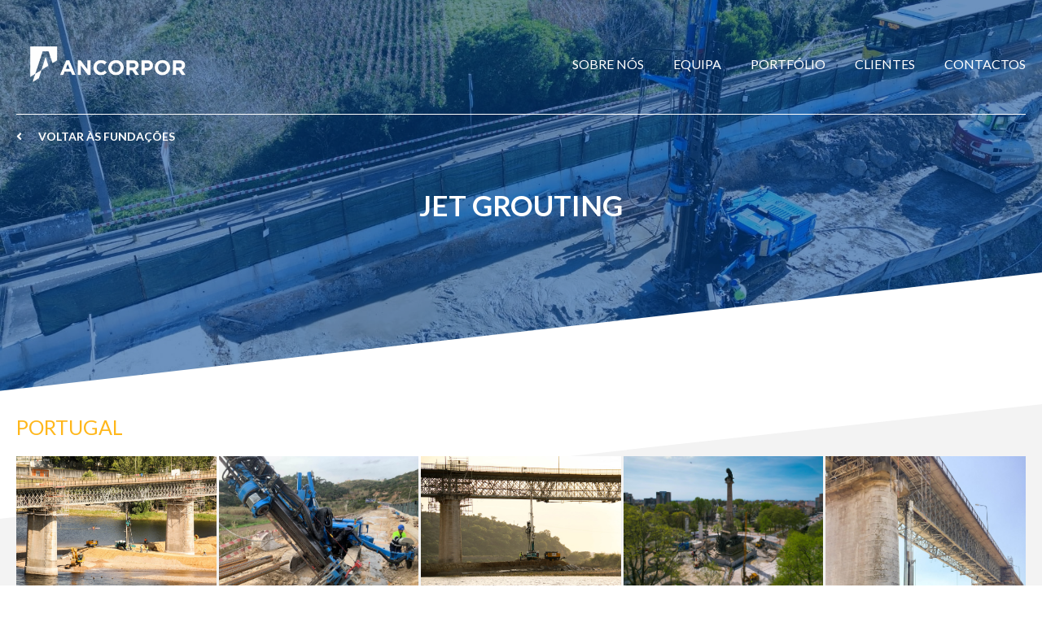

--- FILE ---
content_type: text/html; charset=UTF-8
request_url: https://ancorpor.pt/portfolios/fundacoes/jet-grouting/
body_size: 14517
content:
<!doctype html>
<html lang="pt-pt" prefix="og: https://ogp.me/ns#">
<head>
	<meta charset="UTF-8">
		<meta name="viewport" content="width=device-width, initial-scale=1">
	<link rel="profile" href="http://gmpg.org/xfn/11">
	<link rel="alternate" hreflang="pt-pt" href="https://ancorpor.pt/portfolios/fundacoes/jet-grouting/" />
<link rel="alternate" hreflang="x-default" href="https://ancorpor.pt/portfolios/fundacoes/jet-grouting/" />

<!-- Google Tag Manager for WordPress by gtm4wp.com -->
<script data-cfasync="false" data-pagespeed-no-defer>
	var gtm4wp_datalayer_name = "dataLayer";
	var dataLayer = dataLayer || [];
</script>
<!-- End Google Tag Manager for WordPress by gtm4wp.com -->
<!-- Search Engine Optimization by Rank Math - https://s.rankmath.com/home -->
<title>Jet Grouting - ANCORPOR</title><link rel="preload" as="style" href="https://fonts.googleapis.com/css?family=Lato%3A100%2C100italic%2C200%2C200italic%2C300%2C300italic%2C400%2C400italic%2C500%2C500italic%2C600%2C600italic%2C700%2C700italic%2C800%2C800italic%2C900%2C900italic%7CBarlow%20Condensed%3A100%2C100italic%2C200%2C200italic%2C300%2C300italic%2C400%2C400italic%2C500%2C500italic%2C600%2C600italic%2C700%2C700italic%2C800%2C800italic%2C900%2C900italic&#038;display=swap" /><link rel="stylesheet" href="https://fonts.googleapis.com/css?family=Lato%3A100%2C100italic%2C200%2C200italic%2C300%2C300italic%2C400%2C400italic%2C500%2C500italic%2C600%2C600italic%2C700%2C700italic%2C800%2C800italic%2C900%2C900italic%7CBarlow%20Condensed%3A100%2C100italic%2C200%2C200italic%2C300%2C300italic%2C400%2C400italic%2C500%2C500italic%2C600%2C600italic%2C700%2C700italic%2C800%2C800italic%2C900%2C900italic&#038;display=swap" media="print" onload="this.media='all'" /><noscript><link rel="stylesheet" href="https://fonts.googleapis.com/css?family=Lato%3A100%2C100italic%2C200%2C200italic%2C300%2C300italic%2C400%2C400italic%2C500%2C500italic%2C600%2C600italic%2C700%2C700italic%2C800%2C800italic%2C900%2C900italic%7CBarlow%20Condensed%3A100%2C100italic%2C200%2C200italic%2C300%2C300italic%2C400%2C400italic%2C500%2C500italic%2C600%2C600italic%2C700%2C700italic%2C800%2C800italic%2C900%2C900italic&#038;display=swap" /></noscript>
<meta name="description" content="Veja os nossos serviços na área de fundações: jet grouting, entre muitos outros."/>
<meta name="robots" content="follow, index, max-snippet:-1, max-video-preview:-1, max-image-preview:large"/>
<link rel="canonical" href="https://ancorpor.pt/portfolios/fundacoes/jet-grouting/" />
<meta property="og:locale" content="pt_PT">
<meta property="og:type" content="article">
<meta property="og:title" content="Jet Grouting - ANCORPOR">
<meta property="og:description" content="Veja os nossos serviços na área de fundações: jet grouting, entre muitos outros.">
<meta property="og:url" content="https://ancorpor.pt/portfolios/fundacoes/jet-grouting/">
<meta property="og:site_name" content="ANCORPOR - Serviços de geotecnia e fundações especiais">
<meta property="article:section" content="Fundações">
<meta property="og:updated_time" content="2025-08-21T11:12:27+00:00">
<meta property="og:image" content="https://ancorpor.pt/wp-content/uploads/2020/05/seo-jet-grouting-1.jpg">
<meta property="og:image:secure_url" content="https://ancorpor.pt/wp-content/uploads/2020/05/seo-jet-grouting-1.jpg">
<meta property="og:image:width" content="1200">
<meta property="og:image:height" content="630">
<meta property="og:image:alt" content="Jet Grouting Fundações">
<meta property="og:image:type" content="image/jpeg">
<meta name="twitter:card" content="summary_large_image">
<meta name="twitter:title" content="Jet Grouting - ANCORPOR">
<meta name="twitter:description" content="Veja os nossos serviços na área de fundações: jet grouting, entre muitos outros.">
<meta name="twitter:image" content="https://ancorpor.pt/wp-content/uploads/2020/05/seo-jet-grouting-1.jpg">
<script type="application/ld+json" class="rank-math-schema">{"@context":"https://schema.org","@graph":[{"@type":"Place","@id":"https://ancorpor.pt/#place","address":{"@type":"PostalAddress","streetAddress":"Rua dos Marcos, n\u00ba 30, Edif\u00edcio 1","addressLocality":"Mire de Tib\u00e3es","addressRegion":"Braga","postalCode":"4700-565","addressCountry":"Portugal"}},{"@type":"Organization","@id":"https://ancorpor.pt/#organization","name":"ANCORPOR","url":"https://ancorpor.pt","email":"geral@ancorpor.pt","address":{"@type":"PostalAddress","streetAddress":"Rua dos Marcos, n\u00ba 30, Edif\u00edcio 1","addressLocality":"Mire de Tib\u00e3es","addressRegion":"Braga","postalCode":"4700-565","addressCountry":"Portugal"},"logo":{"@type":"ImageObject","url":"https://ancorpor.pt/wp-content/uploads/2020/10/logo-seo.jpg"},"contactPoint":[{"@type":"ContactPoint","telephone":"+ 351 263 860 380","contactType":"customer support"}],"location":{"@id":"https://ancorpor.pt/#place"}},{"@type":"WebSite","@id":"https://ancorpor.pt/#website","url":"https://ancorpor.pt","name":"ANCORPOR","publisher":{"@id":"https://ancorpor.pt/#organization"},"inLanguage":"pt-PT"},{"@type":"ImageObject","@id":"https://ancorpor.pt/portfolios/fundacoes/jet-grouting/#primaryImage","url":"https://ancorpor.pt/wp-content/uploads/2020/05/jet-grounting-funcacoes.jpg","width":"400","height":"400"},{"@type":"WebPage","@id":"https://ancorpor.pt/portfolios/fundacoes/jet-grouting/#webpage","url":"https://ancorpor.pt/portfolios/fundacoes/jet-grouting/","name":"Jet Grouting - ANCORPOR","datePublished":"2020-05-21T14:00:41+00:00","dateModified":"2025-08-21T11:12:27+00:00","isPartOf":{"@id":"https://ancorpor.pt/#website"},"primaryImageOfPage":{"@id":"https://ancorpor.pt/portfolios/fundacoes/jet-grouting/#primaryImage"},"inLanguage":"pt-PT"},{"@type":"BlogPosting","headline":"Jet Grouting","datePublished":"2020-05-21T14:00:41+00:00","dateModified":"2025-08-21T11:12:27+00:00","author":{"@type":"Person","name":"signed"},"publisher":{"@id":"https://ancorpor.pt/#organization"},"description":"Lorem ipsum dolor sit amet, consectetur adipiscing elit. Ut elit tellus, luctus nec ullamcorper mattis, pulvinar dapibus leo.","@id":"https://ancorpor.pt/portfolios/fundacoes/jet-grouting/#richSnippet","isPartOf":{"@id":"https://ancorpor.pt/portfolios/fundacoes/jet-grouting/#webpage"},"image":{"@id":"https://ancorpor.pt/portfolios/fundacoes/jet-grouting/#primaryImage"},"inLanguage":"pt-PT","mainEntityOfPage":{"@id":"https://ancorpor.pt/portfolios/fundacoes/jet-grouting/#webpage"}}]}</script>
<!-- /Rank Math WordPress SEO plugin -->

<link href='https://fonts.gstatic.com' crossorigin rel='preconnect' />
<link rel="alternate" type="application/rss+xml" title="ANCORPOR - Serviços de geotecnia e fundações especiais &raquo; Feed" href="https://ancorpor.pt/feed/" />
<link rel="alternate" type="application/rss+xml" title="ANCORPOR - Serviços de geotecnia e fundações especiais &raquo; Feed de comentários" href="https://ancorpor.pt/comments/feed/" />
<style type="text/css">
img.wp-smiley,
img.emoji {
	display: inline !important;
	border: none !important;
	box-shadow: none !important;
	height: 1em !important;
	width: 1em !important;
	margin: 0 .07em !important;
	vertical-align: -0.1em !important;
	background: none !important;
	padding: 0 !important;
}
</style>
	<link rel='stylesheet' id='wp-block-library-css'  href='https://ancorpor.pt/wp-includes/css/dist/block-library/style.min.css?ver=5.4.18' type='text/css' media='all' />
<link rel='stylesheet' id='wpml-legacy-horizontal-list-0-css'  href='//ancorpor.pt/wp-content/plugins/sitepress-multilingual-cms/templates/language-switchers/legacy-list-horizontal/style.min.css?ver=1' type='text/css' media='all' />
<link rel='stylesheet' id='hello-elementor-css'  href='https://ancorpor.pt/wp-content/themes/hello-elementor/style.min.css?ver=2.2.0' type='text/css' media='all' />
<link rel='stylesheet' id='hello-elementor-theme-style-css'  href='https://ancorpor.pt/wp-content/themes/hello-elementor/theme.min.css?ver=2.2.0' type='text/css' media='all' />
<link rel='stylesheet' id='elementor-icons-css'  href='https://ancorpor.pt/wp-content/plugins/elementor/assets/lib/eicons/css/elementor-icons.min.css?ver=5.15.0' type='text/css' media='all' />
<link rel='stylesheet' id='elementor-frontend-legacy-css'  href='https://ancorpor.pt/wp-content/plugins/elementor/assets/css/frontend-legacy.min.css?ver=3.6.7' type='text/css' media='all' />
<link rel='stylesheet' id='elementor-frontend-css'  href='https://ancorpor.pt/wp-content/plugins/elementor/assets/css/frontend.min.css?ver=3.6.7' type='text/css' media='all' />
<link rel='stylesheet' id='elementor-post-790-css'  href='https://ancorpor.pt/wp-content/uploads/elementor/css/post-790.css?ver=1657783744' type='text/css' media='all' />
<link rel='stylesheet' id='elementor-pro-css'  href='https://ancorpor.pt/wp-content/plugins/elementor-pro/assets/css/frontend.min.css?ver=3.7.2' type='text/css' media='all' />
<link rel='stylesheet' id='elementor-global-css'  href='https://ancorpor.pt/wp-content/uploads/elementor/css/global.css?ver=1657783744' type='text/css' media='all' />
<link rel='stylesheet' id='elementor-post-1180-css'  href='https://ancorpor.pt/wp-content/uploads/elementor/css/post-1180.css?ver=1755774756' type='text/css' media='all' />
<link rel='stylesheet' id='elementor-post-494-css'  href='https://ancorpor.pt/wp-content/uploads/elementor/css/post-494.css?ver=1753977445' type='text/css' media='all' />
<link rel='stylesheet' id='elementor-post-678-css'  href='https://ancorpor.pt/wp-content/uploads/elementor/css/post-678.css?ver=1763466370' type='text/css' media='all' />
<link rel='stylesheet' id='elementor-post-498-css'  href='https://ancorpor.pt/wp-content/uploads/elementor/css/post-498.css?ver=1657783745' type='text/css' media='all' />

<link rel='stylesheet' id='elementor-icons-shared-0-css'  href='https://ancorpor.pt/wp-content/plugins/elementor/assets/lib/font-awesome/css/fontawesome.min.css?ver=5.15.3' type='text/css' media='all' />
<link rel='stylesheet' id='elementor-icons-fa-solid-css'  href='https://ancorpor.pt/wp-content/plugins/elementor/assets/lib/font-awesome/css/solid.min.css?ver=5.15.3' type='text/css' media='all' />
<link rel='stylesheet' id='elementor-icons-fa-brands-css'  href='https://ancorpor.pt/wp-content/plugins/elementor/assets/lib/font-awesome/css/brands.min.css?ver=5.15.3' type='text/css' media='all' />
<script type='text/javascript' src='https://ancorpor.pt/wp-includes/js/jquery/jquery.js?ver=1.12.4-wp'></script>
<script type='text/javascript' src='https://ancorpor.pt/wp-includes/js/jquery/jquery-migrate.min.js?ver=1.4.1'></script>
<link rel='https://api.w.org/' href='https://ancorpor.pt/wp-json/' />
<link rel="EditURI" type="application/rsd+xml" title="RSD" href="https://ancorpor.pt/xmlrpc.php?rsd" />
<link rel="wlwmanifest" type="application/wlwmanifest+xml" href="https://ancorpor.pt/wp-includes/wlwmanifest.xml" /> 
<meta name="generator" content="WordPress 5.4.18" />
<link rel='shortlink' href='https://ancorpor.pt/?p=1180' />
<link rel="alternate" type="application/json+oembed" href="https://ancorpor.pt/wp-json/oembed/1.0/embed?url=https%3A%2F%2Fancorpor.pt%2Fportfolios%2Ffundacoes%2Fjet-grouting%2F" />
<link rel="alternate" type="text/xml+oembed" href="https://ancorpor.pt/wp-json/oembed/1.0/embed?url=https%3A%2F%2Fancorpor.pt%2Fportfolios%2Ffundacoes%2Fjet-grouting%2F&#038;format=xml" />
<!-- start Simple Custom CSS and JS -->
<style type="text/css">
#obras .swiper-slide-active{
  transform: scale(1.4);
  z-index: 999;
 box-shadow: 0px 0px 20px 0px rgba(0, 0, 0, 0.05);
}

#obras .swiper-slide-next,
#obras .swiper-slide-prev{
  z-index: 998;
}

#obras .swiper-container{
  overflow: visible;
}

#obras .swiper-slide.swiper-slide-active .swiper-slide-contents{
  opacity: 1;

}

#obras .swiper-slide .swiper-slide-contents {
  transition: all 0.5s;
  opacity: 0;
}

body, html{
  overflow-x: hidden;
}

/*
#obras .elementor-swiper-button-next{
 right: 20%; 
}
*/

#obras .elementor-swiper-button-next {
    right: 0;
    left: 73.4%;
    top: 40%;
    height: 120%;
}

#obras .elementor-swiper-button-next i {
    top: 50%;
    display: block;
    position: relative;
    left: 10%;
}

/*
#obras .elementor-swiper-button-prev{
 left: 20%; 
}
*/

#obras .elementor-swiper-button-prev {
    left: 0;
    right: 73.4%;
    top: 40%;
    height: 120%;
}

#obras .elementor-swiper-button-prev i {
    position: relative;
    left: 80%;
    top: 50%;
    display: block;
}


@media only screen and (max-width: 768px){
  #obras .swiper-slide-active {
      transform: scale(1.1);
  }
}

@media only screen and (max-width: 1024px){
  #obras .elementor-swiper-button{
    display: none;
  }
}</style>
<!-- end Simple Custom CSS and JS -->
<meta name="generator" content="WPML ver:4.5.8 stt:1,41,2;" />

<!-- Google Tag Manager for WordPress by gtm4wp.com -->
<!-- GTM Container placement set to automatic -->
<script data-cfasync="false" data-pagespeed-no-defer type="text/javascript">
	var dataLayer_content = {"pagePostType":"post","pagePostType2":"single-post","pageCategory":["fundacoes","jet-grouting"],"pagePostAuthor":"signed"};
	dataLayer.push( dataLayer_content );
</script>
<script data-cfasync="false">
(function(w,d,s,l,i){w[l]=w[l]||[];w[l].push({'gtm.start':
new Date().getTime(),event:'gtm.js'});var f=d.getElementsByTagName(s)[0],
j=d.createElement(s),dl=l!='dataLayer'?'&l='+l:'';j.async=true;j.src=
'//www.googletagmanager.com/gtm.'+'js?id='+i+dl;f.parentNode.insertBefore(j,f);
})(window,document,'script','dataLayer','GTM-PXJP8WR');
</script>
<!-- End Google Tag Manager -->
<!-- End Google Tag Manager for WordPress by gtm4wp.com --><link rel="icon" href="https://ancorpor.pt/wp-content/uploads/2020/08/cropped-ancorpor-32x32.png" sizes="32x32" />
<link rel="icon" href="https://ancorpor.pt/wp-content/uploads/2020/08/cropped-ancorpor-192x192.png" sizes="192x192" />
<link rel="apple-touch-icon" href="https://ancorpor.pt/wp-content/uploads/2020/08/cropped-ancorpor-180x180.png" />
<meta name="msapplication-TileImage" content="https://ancorpor.pt/wp-content/uploads/2020/08/cropped-ancorpor-270x270.png" />
		<style type="text/css" id="wp-custom-css">
			.elementor-slideshow__title,
.elementor-slideshow__description,
header, .page-header{
	display:none !important;
}		</style>
		</head>
<body class="post-template-default single single-post postid-1180 single-format-standard elementor-default elementor-kit-790 elementor-page elementor-page-1180">


<!-- GTM Container placement set to automatic -->
<!-- Google Tag Manager (noscript) -->
				<noscript><iframe src="https://www.googletagmanager.com/ns.html?id=GTM-PXJP8WR" height="0" width="0" style="display:none;visibility:hidden" aria-hidden="true"></iframe></noscript>
<!-- End Google Tag Manager (noscript) -->		<div data-elementor-type="header" data-elementor-id="494" class="elementor elementor-494 elementor-location-header">
					<div class="elementor-section-wrap">
								<section class="elementor-section elementor-top-section elementor-element elementor-element-cc09cfb elementor-section-content-space-between elementor-section-boxed elementor-section-height-default elementor-section-height-default" data-id="cc09cfb" data-element_type="section" data-settings="{&quot;background_background&quot;:&quot;classic&quot;}">
						<div class="elementor-container elementor-column-gap-no">
							<div class="elementor-row">
					<div class="elementor-column elementor-col-100 elementor-top-column elementor-element elementor-element-d4c4660" data-id="d4c4660" data-element_type="column" data-settings="{&quot;background_background&quot;:&quot;classic&quot;}">
			<div class="elementor-column-wrap elementor-element-populated">
							<div class="elementor-widget-wrap">
						<div class="elementor-element elementor-element-5dc38e5 elementor-nav-menu__align-right elementor-nav-menu--dropdown-none elementor-widget__width-auto elementor-hidden-tablet elementor-hidden-phone elementor-hidden-desktop elementor-widget elementor-widget-nav-menu" data-id="5dc38e5" data-element_type="widget" data-settings="{&quot;submenu_icon&quot;:{&quot;value&quot;:&quot;&lt;i class=\&quot;\&quot;&gt;&lt;\/i&gt;&quot;,&quot;library&quot;:&quot;&quot;},&quot;layout&quot;:&quot;horizontal&quot;}" data-widget_type="nav-menu.default">
				<div class="elementor-widget-container">
						<nav migration_allowed="1" migrated="0" role="navigation" class="elementor-nav-menu--main elementor-nav-menu__container elementor-nav-menu--layout-horizontal e--pointer-none">
				<ul id="menu-1-5dc38e5" class="elementor-nav-menu"><li class="menu-item menu-item-type-custom menu-item-object-custom menu-item-home menu-item-2321"><a href="https://ancorpor.pt/" class="elementor-item">PT</a></li>
<li class="menu-item menu-item-type-custom menu-item-object-custom menu-item-2322"><a href="#" class="elementor-item elementor-item-anchor">EN</a></li>
</ul>			</nav>
					<div class="elementor-menu-toggle" role="button" tabindex="0" aria-label="Menu Toggle" aria-expanded="false">
			<i aria-hidden="true" role="presentation" class="elementor-menu-toggle__icon--open eicon-menu-bar"></i><i aria-hidden="true" role="presentation" class="elementor-menu-toggle__icon--close eicon-close"></i>			<span class="elementor-screen-only">Menu</span>
		</div>
			<nav class="elementor-nav-menu--dropdown elementor-nav-menu__container" role="navigation" aria-hidden="true">
				<ul id="menu-2-5dc38e5" class="elementor-nav-menu"><li class="menu-item menu-item-type-custom menu-item-object-custom menu-item-home menu-item-2321"><a href="https://ancorpor.pt/" class="elementor-item" tabindex="-1">PT</a></li>
<li class="menu-item menu-item-type-custom menu-item-object-custom menu-item-2322"><a href="#" class="elementor-item elementor-item-anchor" tabindex="-1">EN</a></li>
</ul>			</nav>
				</div>
				</div>
				<div class="elementor-element elementor-element-2bb55dc elementor-widget__width-auto elementor-hidden-tablet elementor-hidden-phone elementor-hidden-desktop elementor-view-default elementor-widget elementor-widget-icon" data-id="2bb55dc" data-element_type="widget" data-widget_type="icon.default">
				<div class="elementor-widget-container">
					<div class="elementor-icon-wrapper">
			<div class="elementor-icon">
			<i aria-hidden="true" class="fas fa-minus"></i>			</div>
		</div>
				</div>
				</div>
				<div class="elementor-element elementor-element-fc1439a elementor-nav-menu__align-right elementor-nav-menu--dropdown-none elementor-widget__width-auto elementor-hidden-tablet elementor-hidden-phone elementor-hidden-desktop elementor-widget elementor-widget-nav-menu" data-id="fc1439a" data-element_type="widget" data-settings="{&quot;submenu_icon&quot;:{&quot;value&quot;:&quot;&lt;i class=\&quot;\&quot;&gt;&lt;\/i&gt;&quot;,&quot;library&quot;:&quot;&quot;},&quot;layout&quot;:&quot;horizontal&quot;}" data-widget_type="nav-menu.default">
				<div class="elementor-widget-container">
						<nav migration_allowed="1" migrated="0" role="navigation" class="elementor-nav-menu--main elementor-nav-menu__container elementor-nav-menu--layout-horizontal e--pointer-none">
				<ul id="menu-1-fc1439a" class="elementor-nav-menu"><li class="menu-item menu-item-type-custom menu-item-object-custom menu-item-2316"><a href="#" class="elementor-item elementor-item-anchor">Grupo</a></li>
<li class="menu-item menu-item-type-custom menu-item-object-custom menu-item-home menu-item-2315"><a href="https://ancorpor.pt/" class="elementor-item">Portugal</a></li>
<li class="menu-item menu-item-type-custom menu-item-object-custom menu-item-2317"><a href="#" class="elementor-item elementor-item-anchor">Espanha</a></li>
<li class="menu-item menu-item-type-custom menu-item-object-custom menu-item-2318"><a href="http://#" class="elementor-item elementor-item-anchor">EUA</a></li>
</ul>			</nav>
					<div class="elementor-menu-toggle" role="button" tabindex="0" aria-label="Menu Toggle" aria-expanded="false">
			<i aria-hidden="true" role="presentation" class="elementor-menu-toggle__icon--open eicon-menu-bar"></i><i aria-hidden="true" role="presentation" class="elementor-menu-toggle__icon--close eicon-close"></i>			<span class="elementor-screen-only">Menu</span>
		</div>
			<nav class="elementor-nav-menu--dropdown elementor-nav-menu__container" role="navigation" aria-hidden="true">
				<ul id="menu-2-fc1439a" class="elementor-nav-menu"><li class="menu-item menu-item-type-custom menu-item-object-custom menu-item-2316"><a href="#" class="elementor-item elementor-item-anchor" tabindex="-1">Grupo</a></li>
<li class="menu-item menu-item-type-custom menu-item-object-custom menu-item-home menu-item-2315"><a href="https://ancorpor.pt/" class="elementor-item" tabindex="-1">Portugal</a></li>
<li class="menu-item menu-item-type-custom menu-item-object-custom menu-item-2317"><a href="#" class="elementor-item elementor-item-anchor" tabindex="-1">Espanha</a></li>
<li class="menu-item menu-item-type-custom menu-item-object-custom menu-item-2318"><a href="http://#" class="elementor-item elementor-item-anchor" tabindex="-1">EUA</a></li>
</ul>			</nav>
				</div>
				</div>
				<section class="elementor-section elementor-inner-section elementor-element elementor-element-6aa348e elementor-section-content-middle elementor-section-boxed elementor-section-height-default elementor-section-height-default" data-id="6aa348e" data-element_type="section">
						<div class="elementor-container elementor-column-gap-no">
							<div class="elementor-row">
					<div class="elementor-column elementor-col-50 elementor-inner-column elementor-element elementor-element-9df2c44" data-id="9df2c44" data-element_type="column">
			<div class="elementor-column-wrap elementor-element-populated">
							<div class="elementor-widget-wrap">
						<div class="elementor-element elementor-element-8ecba2c elementor-widget elementor-widget-image" data-id="8ecba2c" data-element_type="widget" data-widget_type="image.default">
				<div class="elementor-widget-container">
								<div class="elementor-image">
													<a href="https://ancorpor.pt/">
							<img width="4961" height="1722" src="https://ancorpor.pt/wp-content/uploads/2020/02/Ancorpor-PT_versao-principal_branco.png" class="attachment-full size-full" alt="" srcset="https://ancorpor.pt/wp-content/uploads/2020/02/Ancorpor-PT_versao-principal_branco.png 4961w, https://ancorpor.pt/wp-content/uploads/2020/02/Ancorpor-PT_versao-principal_branco-300x104.png 300w, https://ancorpor.pt/wp-content/uploads/2020/02/Ancorpor-PT_versao-principal_branco-1024x355.png 1024w, https://ancorpor.pt/wp-content/uploads/2020/02/Ancorpor-PT_versao-principal_branco-768x267.png 768w, https://ancorpor.pt/wp-content/uploads/2020/02/Ancorpor-PT_versao-principal_branco-1536x533.png 1536w, https://ancorpor.pt/wp-content/uploads/2020/02/Ancorpor-PT_versao-principal_branco-2048x711.png 2048w" sizes="(max-width: 4961px) 100vw, 4961px" />								</a>
														</div>
						</div>
				</div>
						</div>
					</div>
		</div>
				<div class="elementor-column elementor-col-50 elementor-inner-column elementor-element elementor-element-effc7c3" data-id="effc7c3" data-element_type="column" data-settings="{&quot;background_background&quot;:&quot;classic&quot;}">
			<div class="elementor-column-wrap elementor-element-populated">
							<div class="elementor-widget-wrap">
						<div class="elementor-element elementor-element-617633f elementor-nav-menu__align-right elementor-hidden-tablet elementor-hidden-phone elementor-nav-menu--stretch elementor-widget__width-auto elementor-nav-menu--dropdown-tablet elementor-nav-menu__text-align-aside elementor-nav-menu--toggle elementor-nav-menu--burger elementor-widget elementor-widget-nav-menu" data-id="617633f" data-element_type="widget" data-settings="{&quot;full_width&quot;:&quot;stretch&quot;,&quot;submenu_icon&quot;:{&quot;value&quot;:&quot;&lt;i class=\&quot;fas fa-chevron-down\&quot;&gt;&lt;\/i&gt;&quot;,&quot;library&quot;:&quot;fa-solid&quot;},&quot;layout&quot;:&quot;horizontal&quot;,&quot;toggle&quot;:&quot;burger&quot;}" data-widget_type="nav-menu.default">
				<div class="elementor-widget-container">
						<nav migration_allowed="1" migrated="0" role="navigation" class="elementor-nav-menu--main elementor-nav-menu__container elementor-nav-menu--layout-horizontal e--pointer-text e--animation-sink">
				<ul id="menu-1-617633f" class="elementor-nav-menu"><li class="menu-item menu-item-type-post_type menu-item-object-page menu-item-527"><a href="https://ancorpor.pt/sobre-nos/" class="elementor-item">Sobre nós</a></li>
<li class="menu-item menu-item-type-post_type menu-item-object-page menu-item-2112"><a href="https://ancorpor.pt/equipa/" class="elementor-item">Equipa</a></li>
<li class="menu-item menu-item-type-post_type menu-item-object-page menu-item-525"><a href="https://ancorpor.pt/portfolio/" class="elementor-item">Portfólio</a></li>
<li class="menu-item menu-item-type-post_type menu-item-object-page menu-item-526"><a href="https://ancorpor.pt/clientes/" class="elementor-item">Clientes</a></li>
<li class="menu-item menu-item-type-post_type menu-item-object-page menu-item-524"><a href="https://ancorpor.pt/contactos/" class="elementor-item">Contactos</a></li>
</ul>			</nav>
					<div class="elementor-menu-toggle" role="button" tabindex="0" aria-label="Menu Toggle" aria-expanded="false">
			<i aria-hidden="true" role="presentation" class="elementor-menu-toggle__icon--open eicon-menu-bar"></i><i aria-hidden="true" role="presentation" class="elementor-menu-toggle__icon--close eicon-close"></i>			<span class="elementor-screen-only">Menu</span>
		</div>
			<nav class="elementor-nav-menu--dropdown elementor-nav-menu__container" role="navigation" aria-hidden="true">
				<ul id="menu-2-617633f" class="elementor-nav-menu"><li class="menu-item menu-item-type-post_type menu-item-object-page menu-item-527"><a href="https://ancorpor.pt/sobre-nos/" class="elementor-item" tabindex="-1">Sobre nós</a></li>
<li class="menu-item menu-item-type-post_type menu-item-object-page menu-item-2112"><a href="https://ancorpor.pt/equipa/" class="elementor-item" tabindex="-1">Equipa</a></li>
<li class="menu-item menu-item-type-post_type menu-item-object-page menu-item-525"><a href="https://ancorpor.pt/portfolio/" class="elementor-item" tabindex="-1">Portfólio</a></li>
<li class="menu-item menu-item-type-post_type menu-item-object-page menu-item-526"><a href="https://ancorpor.pt/clientes/" class="elementor-item" tabindex="-1">Clientes</a></li>
<li class="menu-item menu-item-type-post_type menu-item-object-page menu-item-524"><a href="https://ancorpor.pt/contactos/" class="elementor-item" tabindex="-1">Contactos</a></li>
</ul>			</nav>
				</div>
				</div>
				<div class="elementor-element elementor-element-545de74 elementor-widget__width-auto elementor-hidden-desktop elementor-view-default elementor-widget elementor-widget-icon" data-id="545de74" data-element_type="widget" data-widget_type="icon.default">
				<div class="elementor-widget-container">
					<div class="elementor-icon-wrapper">
			<a class="elementor-icon" href="#elementor-action%3Aaction%3Dpopup%3Aopen%26settings%3DeyJpZCI6NDk4LCJ0b2dnbGUiOmZhbHNlfQ%3D%3D">
			<i aria-hidden="true" class="fas fa-align-right"></i>			</a>
		</div>
				</div>
				</div>
						</div>
					</div>
		</div>
								</div>
					</div>
		</section>
						</div>
					</div>
		</div>
								</div>
					</div>
		</section>
							</div>
				</div>
		
<main class="site-main post-1180 post type-post status-publish format-standard has-post-thumbnail hentry category-fundacoes category-jet-grouting" role="main">
			<header class="page-header">
			<h1 class="entry-title">Jet Grouting</h1>		</header>
		<div class="page-content">
				<div data-elementor-type="wp-post" data-elementor-id="1180" class="elementor elementor-1180">
						<div class="elementor-inner">
				<div class="elementor-section-wrap">
									<section class="elementor-section elementor-top-section elementor-element elementor-element-a41b1fa elementor-section-boxed elementor-section-height-default elementor-section-height-default" data-id="a41b1fa" data-element_type="section" data-settings="{&quot;background_background&quot;:&quot;classic&quot;,&quot;shape_divider_bottom&quot;:&quot;tilt&quot;}">
							<div class="elementor-background-overlay"></div>
						<div class="elementor-shape elementor-shape-bottom" data-negative="false">
			<svg xmlns="http://www.w3.org/2000/svg" viewBox="0 0 1000 100" preserveAspectRatio="none">
	<path class="elementor-shape-fill" d="M0,6V0h1000v100L0,6z"/>
</svg>		</div>
					<div class="elementor-container elementor-column-gap-no">
							<div class="elementor-row">
					<div class="elementor-column elementor-col-100 elementor-top-column elementor-element elementor-element-ae7dc4f elementor-invisible" data-id="ae7dc4f" data-element_type="column" data-settings="{&quot;animation&quot;:&quot;fadeIn&quot;}">
			<div class="elementor-column-wrap elementor-element-populated">
							<div class="elementor-widget-wrap">
						<div class="elementor-element elementor-element-7bf5cae elementor-widget elementor-widget-button" data-id="7bf5cae" data-element_type="widget" data-widget_type="button.default">
				<div class="elementor-widget-container">
					<div class="elementor-button-wrapper">
			<a href="https://ancorpor.pt/portfolio/fundacoes-especiais/" class="elementor-button-link elementor-button elementor-size-sm" role="button">
						<span class="elementor-button-content-wrapper">
							<span class="elementor-button-icon elementor-align-icon-left">
				<i aria-hidden="true" class="fas fa-angle-left"></i>			</span>
						<span class="elementor-button-text">Voltar às Fundações</span>
		</span>
					</a>
		</div>
				</div>
				</div>
				<section class="elementor-section elementor-inner-section elementor-element elementor-element-f5ae8c4 elementor-section-content-middle elementor-section-boxed elementor-section-height-default elementor-section-height-default" data-id="f5ae8c4" data-element_type="section">
						<div class="elementor-container elementor-column-gap-no">
							<div class="elementor-row">
					<div class="elementor-column elementor-col-100 elementor-inner-column elementor-element elementor-element-f35300f" data-id="f35300f" data-element_type="column">
			<div class="elementor-column-wrap elementor-element-populated">
							<div class="elementor-widget-wrap">
						<div class="elementor-element elementor-element-1e96f83 elementor-widget elementor-widget-menu-anchor" data-id="1e96f83" data-element_type="widget" data-widget_type="menu-anchor.default">
				<div class="elementor-widget-container">
					<div id="subir" class="elementor-menu-anchor"></div>
				</div>
				</div>
				<div class="elementor-element elementor-element-cd162c4 elementor-widget elementor-widget-text-editor" data-id="cd162c4" data-element_type="widget" data-widget_type="text-editor.default">
				<div class="elementor-widget-container">
								<div class="elementor-text-editor elementor-clearfix">
				<p>Jet Grouting</p>					</div>
						</div>
				</div>
						</div>
					</div>
		</div>
								</div>
					</div>
		</section>
						</div>
					</div>
		</div>
								</div>
					</div>
		</section>
				<section class="elementor-section elementor-top-section elementor-element elementor-element-a8a19a3 elementor-section-boxed elementor-section-height-default elementor-section-height-default" data-id="a8a19a3" data-element_type="section" data-settings="{&quot;background_background&quot;:&quot;classic&quot;,&quot;shape_divider_top&quot;:&quot;tilt&quot;,&quot;shape_divider_bottom&quot;:&quot;tilt&quot;}">
					<div class="elementor-shape elementor-shape-top" data-negative="false">
			<svg xmlns="http://www.w3.org/2000/svg" viewBox="0 0 1000 100" preserveAspectRatio="none">
	<path class="elementor-shape-fill" d="M0,6V0h1000v100L0,6z"/>
</svg>		</div>
				<div class="elementor-shape elementor-shape-bottom" data-negative="false">
			<svg xmlns="http://www.w3.org/2000/svg" viewBox="0 0 1000 100" preserveAspectRatio="none">
	<path class="elementor-shape-fill" d="M0,6V0h1000v100L0,6z"/>
</svg>		</div>
					<div class="elementor-container elementor-column-gap-no">
							<div class="elementor-row">
					<div class="elementor-column elementor-col-100 elementor-top-column elementor-element elementor-element-7fa2eb7" data-id="7fa2eb7" data-element_type="column">
			<div class="elementor-column-wrap elementor-element-populated">
							<div class="elementor-widget-wrap">
						<div class="elementor-element elementor-element-fe383c5 elementor-widget elementor-widget-heading" data-id="fe383c5" data-element_type="widget" data-widget_type="heading.default">
				<div class="elementor-widget-container">
			<h4 class="elementor-heading-title elementor-size-default">Portugal</h4>		</div>
				</div>
				<div class="elementor-element elementor-element-3f53b69 elementor-widget elementor-widget-gallery" data-id="3f53b69" data-element_type="widget" data-settings="{&quot;gallery_layout&quot;:&quot;masonry&quot;,&quot;columns&quot;:5,&quot;gap&quot;:{&quot;unit&quot;:&quot;px&quot;,&quot;size&quot;:3,&quot;sizes&quot;:[]},&quot;columns_tablet&quot;:3,&quot;columns_mobile&quot;:2,&quot;gap_tablet&quot;:{&quot;unit&quot;:&quot;px&quot;,&quot;size&quot;:3,&quot;sizes&quot;:[]},&quot;gap_mobile&quot;:{&quot;unit&quot;:&quot;px&quot;,&quot;size&quot;:3,&quot;sizes&quot;:[]},&quot;lazyload&quot;:&quot;yes&quot;,&quot;link_to&quot;:&quot;file&quot;,&quot;overlay_background&quot;:&quot;yes&quot;,&quot;content_hover_animation&quot;:&quot;fade-in&quot;}" data-widget_type="gallery.default">
				<div class="elementor-widget-container">
					<div class="elementor-gallery__container">
							<a class="e-gallery-item elementor-gallery-item elementor-animated-content" href="https://ancorpor.pt/wp-content/uploads/2020/08/ABRANTES-8.jpg" data-elementor-open-lightbox="yes" data-elementor-lightbox-slideshow="all-3f53b69" data-elementor-lightbox-title="ABRANTES-8" e-action-hash="#elementor-action%3Aaction%3Dlightbox%26settings%3DeyJpZCI6MTg2NSwidXJsIjoiaHR0cHM6XC9cL2FuY29ycG9yLnB0XC93cC1jb250ZW50XC91cGxvYWRzXC8yMDIwXC8wOFwvQUJSQU5URVMtOC5qcGciLCJzbGlkZXNob3ciOiJhbGwtM2Y1M2I2OSJ9">
					<div class="e-gallery-image elementor-gallery-item__image" data-thumbnail="https://ancorpor.pt/wp-content/uploads/2020/08/ABRANTES-8.jpg" data-width="1500" data-height="1000" alt="" ></div>
											<div class="elementor-gallery-item__overlay"></div>
														</a>
							<a class="e-gallery-item elementor-gallery-item elementor-animated-content" href="https://ancorpor.pt/wp-content/uploads/2025/08/Image-17-9-scaled.jpg" data-elementor-open-lightbox="yes" data-elementor-lightbox-slideshow="all-3f53b69" data-elementor-lightbox-title="Image (17)" e-action-hash="#elementor-action%3Aaction%3Dlightbox%26settings%3DeyJpZCI6NjI0OCwidXJsIjoiaHR0cHM6XC9cL2FuY29ycG9yLnB0XC93cC1jb250ZW50XC91cGxvYWRzXC8yMDI1XC8wOFwvSW1hZ2UtMTctOS1zY2FsZWQuanBnIiwic2xpZGVzaG93IjoiYWxsLTNmNTNiNjkifQ%3D%3D">
					<div class="e-gallery-image elementor-gallery-item__image" data-thumbnail="https://ancorpor.pt/wp-content/uploads/2025/08/Image-17-9-scaled.jpg" data-width="2560" data-height="1920" alt="" ></div>
											<div class="elementor-gallery-item__overlay"></div>
														</a>
							<a class="e-gallery-item elementor-gallery-item elementor-animated-content" href="https://ancorpor.pt/wp-content/uploads/2020/08/ABRANTES-22.jpg" data-elementor-open-lightbox="yes" data-elementor-lightbox-slideshow="all-3f53b69" data-elementor-lightbox-title="ABRANTES-22" e-action-hash="#elementor-action%3Aaction%3Dlightbox%26settings%3DeyJpZCI6MTg2NywidXJsIjoiaHR0cHM6XC9cL2FuY29ycG9yLnB0XC93cC1jb250ZW50XC91cGxvYWRzXC8yMDIwXC8wOFwvQUJSQU5URVMtMjIuanBnIiwic2xpZGVzaG93IjoiYWxsLTNmNTNiNjkifQ%3D%3D">
					<div class="e-gallery-image elementor-gallery-item__image" data-thumbnail="https://ancorpor.pt/wp-content/uploads/2020/08/ABRANTES-22.jpg" data-width="1500" data-height="1000" alt="" ></div>
											<div class="elementor-gallery-item__overlay"></div>
														</a>
							<a class="e-gallery-item elementor-gallery-item elementor-animated-content" href="https://ancorpor.pt/wp-content/uploads/2025/08/Ancorpor_Porto01.jpg" data-elementor-open-lightbox="yes" data-elementor-lightbox-slideshow="all-3f53b69" data-elementor-lightbox-title="default" e-action-hash="#elementor-action%3Aaction%3Dlightbox%26settings%3DeyJpZCI6NjI2NiwidXJsIjoiaHR0cHM6XC9cL2FuY29ycG9yLnB0XC93cC1jb250ZW50XC91cGxvYWRzXC8yMDI1XC8wOFwvQW5jb3Jwb3JfUG9ydG8wMS5qcGciLCJzbGlkZXNob3ciOiJhbGwtM2Y1M2I2OSJ9">
					<div class="e-gallery-image elementor-gallery-item__image" data-thumbnail="https://ancorpor.pt/wp-content/uploads/2025/08/Ancorpor_Porto01.jpg" data-width="2048" data-height="1365" alt="" ></div>
											<div class="elementor-gallery-item__overlay"></div>
														</a>
							<a class="e-gallery-item elementor-gallery-item elementor-animated-content" href="https://ancorpor.pt/wp-content/uploads/2020/08/ABRANTES-3.jpg" data-elementor-open-lightbox="yes" data-elementor-lightbox-slideshow="all-3f53b69" data-elementor-lightbox-title="ABRANTES-3" e-action-hash="#elementor-action%3Aaction%3Dlightbox%26settings%3DeyJpZCI6MTg2NCwidXJsIjoiaHR0cHM6XC9cL2FuY29ycG9yLnB0XC93cC1jb250ZW50XC91cGxvYWRzXC8yMDIwXC8wOFwvQUJSQU5URVMtMy5qcGciLCJzbGlkZXNob3ciOiJhbGwtM2Y1M2I2OSJ9">
					<div class="e-gallery-image elementor-gallery-item__image" data-thumbnail="https://ancorpor.pt/wp-content/uploads/2020/08/ABRANTES-3.jpg" data-width="1125" data-height="1500" alt="" ></div>
											<div class="elementor-gallery-item__overlay"></div>
														</a>
							<a class="e-gallery-item elementor-gallery-item elementor-animated-content" href="https://ancorpor.pt/wp-content/uploads/2025/08/HS_20220711_Ancorpor_Belem_ALTAS_0015-scaled.jpg" data-elementor-open-lightbox="yes" data-elementor-lightbox-slideshow="all-3f53b69" data-elementor-lightbox-title="HS_20220711_Ancorpor_Belem_(ALTAS)_0015" e-action-hash="#elementor-action%3Aaction%3Dlightbox%26settings%[base64]%3D%3D">
					<div class="e-gallery-image elementor-gallery-item__image" data-thumbnail="https://ancorpor.pt/wp-content/uploads/2025/08/HS_20220711_Ancorpor_Belem_ALTAS_0015-scaled.jpg" data-width="2560" data-height="1707" alt="" ></div>
											<div class="elementor-gallery-item__overlay"></div>
														</a>
							<a class="e-gallery-item elementor-gallery-item elementor-animated-content" href="https://ancorpor.pt/wp-content/uploads/2025/08/HS_20220711_Ancorpor_Belem_WEB_0054-scaled.jpg" data-elementor-open-lightbox="yes" data-elementor-lightbox-slideshow="all-3f53b69" data-elementor-lightbox-title="HS_20220711_Ancorpor_Belem_(WEB)_0054" e-action-hash="#elementor-action%3Aaction%3Dlightbox%26settings%3DeyJpZCI6NjI1NCwidXJsIjoiaHR0cHM6XC9cL2FuY29ycG9yLnB0XC93cC1jb250ZW50XC91cGxvYWRzXC8yMDI1XC8wOFwvSFNfMjAyMjA3MTFfQW5jb3Jwb3JfQmVsZW1fV0VCXzAwNTQtc2NhbGVkLmpwZyIsInNsaWRlc2hvdyI6ImFsbC0zZjUzYjY5In0%3D">
					<div class="e-gallery-image elementor-gallery-item__image" data-thumbnail="https://ancorpor.pt/wp-content/uploads/2025/08/HS_20220711_Ancorpor_Belem_WEB_0054-scaled.jpg" data-width="1707" data-height="2560" alt="" ></div>
											<div class="elementor-gallery-item__overlay"></div>
														</a>
							<a class="e-gallery-item elementor-gallery-item elementor-animated-content" href="https://ancorpor.pt/wp-content/uploads/2020/08/ABRANTES-37.jpg" data-elementor-open-lightbox="yes" data-elementor-lightbox-slideshow="all-3f53b69" data-elementor-lightbox-title="ABRANTES-37" e-action-hash="#elementor-action%3Aaction%3Dlightbox%26settings%3DeyJpZCI6MTg2OCwidXJsIjoiaHR0cHM6XC9cL2FuY29ycG9yLnB0XC93cC1jb250ZW50XC91cGxvYWRzXC8yMDIwXC8wOFwvQUJSQU5URVMtMzcuanBnIiwic2xpZGVzaG93IjoiYWxsLTNmNTNiNjkifQ%3D%3D">
					<div class="e-gallery-image elementor-gallery-item__image" data-thumbnail="https://ancorpor.pt/wp-content/uploads/2020/08/ABRANTES-37.jpg" data-width="1500" data-height="1000" alt="" ></div>
											<div class="elementor-gallery-item__overlay"></div>
														</a>
							<a class="e-gallery-item elementor-gallery-item elementor-animated-content" href="https://ancorpor.pt/wp-content/uploads/2020/08/DSCF2824.jpg" data-elementor-open-lightbox="yes" data-elementor-lightbox-slideshow="all-3f53b69" data-elementor-lightbox-title="DSCF2824" e-action-hash="#elementor-action%3Aaction%3Dlightbox%26settings%3DeyJpZCI6MTg2OSwidXJsIjoiaHR0cHM6XC9cL2FuY29ycG9yLnB0XC93cC1jb250ZW50XC91cGxvYWRzXC8yMDIwXC8wOFwvRFNDRjI4MjQuanBnIiwic2xpZGVzaG93IjoiYWxsLTNmNTNiNjkifQ%3D%3D">
					<div class="e-gallery-image elementor-gallery-item__image" data-thumbnail="https://ancorpor.pt/wp-content/uploads/2020/08/DSCF2824.jpg" data-width="1600" data-height="1200" alt="" ></div>
											<div class="elementor-gallery-item__overlay"></div>
														</a>
							<a class="e-gallery-item elementor-gallery-item elementor-animated-content" href="https://ancorpor.pt/wp-content/uploads/2025/08/20241023_101339-scaled.jpg" data-elementor-open-lightbox="yes" data-elementor-lightbox-slideshow="all-3f53b69" data-elementor-lightbox-title="20241023_101339" e-action-hash="#elementor-action%3Aaction%3Dlightbox%26settings%3DeyJpZCI6NjIzMywidXJsIjoiaHR0cHM6XC9cL2FuY29ycG9yLnB0XC93cC1jb250ZW50XC91cGxvYWRzXC8yMDI1XC8wOFwvMjAyNDEwMjNfMTAxMzM5LXNjYWxlZC5qcGciLCJzbGlkZXNob3ciOiJhbGwtM2Y1M2I2OSJ9">
					<div class="e-gallery-image elementor-gallery-item__image" data-thumbnail="https://ancorpor.pt/wp-content/uploads/2025/08/20241023_101339-scaled.jpg" data-width="2560" data-height="1441" alt="" ></div>
											<div class="elementor-gallery-item__overlay"></div>
														</a>
							<a class="e-gallery-item elementor-gallery-item elementor-animated-content" href="https://ancorpor.pt/wp-content/uploads/2020/08/PONTE-DE-ABRANTES-38-4.jpg" data-elementor-open-lightbox="yes" data-elementor-lightbox-slideshow="all-3f53b69" data-elementor-lightbox-title="PONTE-DE-ABRANTES-38-(4)" e-action-hash="#elementor-action%3Aaction%3Dlightbox%26settings%3DeyJpZCI6MTc1OSwidXJsIjoiaHR0cHM6XC9cL2FuY29ycG9yLnB0XC93cC1jb250ZW50XC91cGxvYWRzXC8yMDIwXC8wOFwvUE9OVEUtREUtQUJSQU5URVMtMzgtNC5qcGciLCJzbGlkZXNob3ciOiJhbGwtM2Y1M2I2OSJ9">
					<div class="e-gallery-image elementor-gallery-item__image" data-thumbnail="https://ancorpor.pt/wp-content/uploads/2020/08/PONTE-DE-ABRANTES-38-4.jpg" data-width="1000" data-height="1500" alt="" ></div>
											<div class="elementor-gallery-item__overlay"></div>
														</a>
							<a class="e-gallery-item elementor-gallery-item elementor-animated-content" href="https://ancorpor.pt/wp-content/uploads/2025/08/HS_20220711_Ancorpor_Belem_ALTAS_00441-scaled.jpg" data-elementor-open-lightbox="yes" data-elementor-lightbox-slideshow="all-3f53b69" data-elementor-lightbox-title="HS_20220711_Ancorpor_Belem_(ALTAS)_00441" e-action-hash="#elementor-action%3Aaction%3Dlightbox%26settings%[base64]%3D">
					<div class="e-gallery-image elementor-gallery-item__image" data-thumbnail="https://ancorpor.pt/wp-content/uploads/2025/08/HS_20220711_Ancorpor_Belem_ALTAS_00441-scaled.jpg" data-width="1706" data-height="2560" alt="" ></div>
											<div class="elementor-gallery-item__overlay"></div>
														</a>
							<a class="e-gallery-item elementor-gallery-item elementor-animated-content" href="https://ancorpor.pt/wp-content/uploads/2025/08/DJI_0029-scaled.jpg" data-elementor-open-lightbox="yes" data-elementor-lightbox-slideshow="all-3f53b69" data-elementor-lightbox-title="DJI_0029" e-action-hash="#elementor-action%3Aaction%3Dlightbox%26settings%3DeyJpZCI6NjIzNiwidXJsIjoiaHR0cHM6XC9cL2FuY29ycG9yLnB0XC93cC1jb250ZW50XC91cGxvYWRzXC8yMDI1XC8wOFwvREpJXzAwMjktc2NhbGVkLmpwZyIsInNsaWRlc2hvdyI6ImFsbC0zZjUzYjY5In0%3D">
					<div class="e-gallery-image elementor-gallery-item__image" data-thumbnail="https://ancorpor.pt/wp-content/uploads/2025/08/DJI_0029-scaled.jpg" data-width="2560" data-height="1920" alt="" ></div>
											<div class="elementor-gallery-item__overlay"></div>
														</a>
							<a class="e-gallery-item elementor-gallery-item elementor-animated-content" href="https://ancorpor.pt/wp-content/uploads/2020/08/Edificio-em-Vila-Real-de-Sto-António-1.jpg" data-elementor-open-lightbox="yes" data-elementor-lightbox-slideshow="all-3f53b69" data-elementor-lightbox-title="Edificio em Vila Real de Sto António (1)" e-action-hash="#elementor-action%3Aaction%3Dlightbox%26settings%[base64]%3D%3D">
					<div class="e-gallery-image elementor-gallery-item__image" data-thumbnail="https://ancorpor.pt/wp-content/uploads/2020/08/Edificio-em-Vila-Real-de-Sto-António-1.jpg" data-width="1600" data-height="1200" alt="" ></div>
											<div class="elementor-gallery-item__overlay"></div>
														</a>
							<a class="e-gallery-item elementor-gallery-item elementor-animated-content" href="https://ancorpor.pt/wp-content/uploads/2020/08/ABRANTES-10.jpg" data-elementor-open-lightbox="yes" data-elementor-lightbox-slideshow="all-3f53b69" data-elementor-lightbox-title="ABRANTES-10" e-action-hash="#elementor-action%3Aaction%3Dlightbox%26settings%3DeyJpZCI6MTg2NiwidXJsIjoiaHR0cHM6XC9cL2FuY29ycG9yLnB0XC93cC1jb250ZW50XC91cGxvYWRzXC8yMDIwXC8wOFwvQUJSQU5URVMtMTAuanBnIiwic2xpZGVzaG93IjoiYWxsLTNmNTNiNjkifQ%3D%3D">
					<div class="e-gallery-image elementor-gallery-item__image" data-thumbnail="https://ancorpor.pt/wp-content/uploads/2020/08/ABRANTES-10.jpg" data-width="1500" data-height="1000" alt="" ></div>
											<div class="elementor-gallery-item__overlay"></div>
														</a>
							<a class="e-gallery-item elementor-gallery-item elementor-animated-content" href="https://ancorpor.pt/wp-content/uploads/2020/08/Edificio-em-Vila-Real-de-Sto-António-2.jpg" data-elementor-open-lightbox="yes" data-elementor-lightbox-slideshow="all-3f53b69" data-elementor-lightbox-title="Edificio em Vila Real de Sto António (2)" e-action-hash="#elementor-action%3Aaction%3Dlightbox%26settings%[base64]%3D%3D">
					<div class="e-gallery-image elementor-gallery-item__image" data-thumbnail="https://ancorpor.pt/wp-content/uploads/2020/08/Edificio-em-Vila-Real-de-Sto-António-2.jpg" data-width="1200" data-height="1600" alt="" ></div>
											<div class="elementor-gallery-item__overlay"></div>
														</a>
							<a class="e-gallery-item elementor-gallery-item elementor-animated-content" href="https://ancorpor.pt/wp-content/uploads/2020/08/Rio-Uima-2-2.jpg" data-elementor-open-lightbox="yes" data-elementor-lightbox-slideshow="all-3f53b69" data-elementor-lightbox-title="Rio Uima (2)" e-action-hash="#elementor-action%3Aaction%3Dlightbox%26settings%3DeyJpZCI6MTg3MywidXJsIjoiaHR0cHM6XC9cL2FuY29ycG9yLnB0XC93cC1jb250ZW50XC91cGxvYWRzXC8yMDIwXC8wOFwvUmlvLVVpbWEtMi0yLmpwZyIsInNsaWRlc2hvdyI6ImFsbC0zZjUzYjY5In0%3D">
					<div class="e-gallery-image elementor-gallery-item__image" data-thumbnail="https://ancorpor.pt/wp-content/uploads/2020/08/Rio-Uima-2-2.jpg" data-width="2048" data-height="1536" alt="" ></div>
											<div class="elementor-gallery-item__overlay"></div>
														</a>
							<a class="e-gallery-item elementor-gallery-item elementor-animated-content" href="https://ancorpor.pt/wp-content/uploads/2020/08/Rio-Uima-3-2.jpg" data-elementor-open-lightbox="yes" data-elementor-lightbox-slideshow="all-3f53b69" data-elementor-lightbox-title="Rio Uima (3)" e-action-hash="#elementor-action%3Aaction%3Dlightbox%26settings%3DeyJpZCI6MTg3NCwidXJsIjoiaHR0cHM6XC9cL2FuY29ycG9yLnB0XC93cC1jb250ZW50XC91cGxvYWRzXC8yMDIwXC8wOFwvUmlvLVVpbWEtMy0yLmpwZyIsInNsaWRlc2hvdyI6ImFsbC0zZjUzYjY5In0%3D">
					<div class="e-gallery-image elementor-gallery-item__image" data-thumbnail="https://ancorpor.pt/wp-content/uploads/2020/08/Rio-Uima-3-2.jpg" data-width="2048" data-height="1536" alt="" ></div>
											<div class="elementor-gallery-item__overlay"></div>
														</a>
							<a class="e-gallery-item elementor-gallery-item elementor-animated-content" href="https://ancorpor.pt/wp-content/uploads/2020/08/Rio-Uima-4-1.jpg" data-elementor-open-lightbox="yes" data-elementor-lightbox-slideshow="all-3f53b69" data-elementor-lightbox-title="Rio Uima (4)" e-action-hash="#elementor-action%3Aaction%3Dlightbox%26settings%3DeyJpZCI6MTc2NiwidXJsIjoiaHR0cHM6XC9cL2FuY29ycG9yLnB0XC93cC1jb250ZW50XC91cGxvYWRzXC8yMDIwXC8wOFwvUmlvLVVpbWEtNC0xLmpwZyIsInNsaWRlc2hvdyI6ImFsbC0zZjUzYjY5In0%3D">
					<div class="e-gallery-image elementor-gallery-item__image" data-thumbnail="https://ancorpor.pt/wp-content/uploads/2020/08/Rio-Uima-4-1.jpg" data-width="2048" data-height="1536" alt="" ></div>
											<div class="elementor-gallery-item__overlay"></div>
														</a>
							<a class="e-gallery-item elementor-gallery-item elementor-animated-content" href="https://ancorpor.pt/wp-content/uploads/2020/08/PGEES_Santarém-5.jpg" data-elementor-open-lightbox="yes" data-elementor-lightbox-slideshow="all-3f53b69" data-elementor-lightbox-title="PGEES_Santarém-(5)" e-action-hash="#elementor-action%3Aaction%3Dlightbox%26settings%3DeyJpZCI6MTc1NywidXJsIjoiaHR0cHM6XC9cL2FuY29ycG9yLnB0XC93cC1jb250ZW50XC91cGxvYWRzXC8yMDIwXC8wOFwvUEdFRVNfU2FudGFyZVx1MDMwMW0tNS5qcGciLCJzbGlkZXNob3ciOiJhbGwtM2Y1M2I2OSJ9">
					<div class="e-gallery-image elementor-gallery-item__image" data-thumbnail="https://ancorpor.pt/wp-content/uploads/2020/08/PGEES_Santarém-5.jpg" data-width="1125" data-height="1500" alt="" ></div>
											<div class="elementor-gallery-item__overlay"></div>
														</a>
							<a class="e-gallery-item elementor-gallery-item elementor-animated-content" href="https://ancorpor.pt/wp-content/uploads/2025/08/HS_20220711_Ancorpor_Belem_ALTAS_0004-scaled.jpg" data-elementor-open-lightbox="yes" data-elementor-lightbox-slideshow="all-3f53b69" data-elementor-lightbox-title="HS_20220711_Ancorpor_Belem_(ALTAS)_0004" e-action-hash="#elementor-action%3Aaction%3Dlightbox%26settings%[base64]%3D%3D">
					<div class="e-gallery-image elementor-gallery-item__image" data-thumbnail="https://ancorpor.pt/wp-content/uploads/2025/08/HS_20220711_Ancorpor_Belem_ALTAS_0004-scaled.jpg" data-width="2560" data-height="1706" alt="" ></div>
											<div class="elementor-gallery-item__overlay"></div>
														</a>
							<a class="e-gallery-item elementor-gallery-item elementor-animated-content" href="https://ancorpor.pt/wp-content/uploads/2020/08/PGEES-Santarem.jpg" data-elementor-open-lightbox="yes" data-elementor-lightbox-slideshow="all-3f53b69" data-elementor-lightbox-title="PGEES-Santarem" e-action-hash="#elementor-action%3Aaction%3Dlightbox%26settings%3DeyJpZCI6MTc1OCwidXJsIjoiaHR0cHM6XC9cL2FuY29ycG9yLnB0XC93cC1jb250ZW50XC91cGxvYWRzXC8yMDIwXC8wOFwvUEdFRVMtU2FudGFyZW0uanBnIiwic2xpZGVzaG93IjoiYWxsLTNmNTNiNjkifQ%3D%3D">
					<div class="e-gallery-image elementor-gallery-item__image" data-thumbnail="https://ancorpor.pt/wp-content/uploads/2020/08/PGEES-Santarem.jpg" data-width="1500" data-height="1125" alt="" ></div>
											<div class="elementor-gallery-item__overlay"></div>
														</a>
							<a class="e-gallery-item elementor-gallery-item elementor-animated-content" href="https://ancorpor.pt/wp-content/uploads/2020/08/Cine-Teatro-Tavira-3.jpg" data-elementor-open-lightbox="yes" data-elementor-lightbox-slideshow="all-3f53b69" data-elementor-lightbox-title="Cine Teatro Tavira (3)" e-action-hash="#elementor-action%3Aaction%3Dlightbox%26settings%3DeyJpZCI6MTc2MiwidXJsIjoiaHR0cHM6XC9cL2FuY29ycG9yLnB0XC93cC1jb250ZW50XC91cGxvYWRzXC8yMDIwXC8wOFwvQ2luZS1UZWF0cm8tVGF2aXJhLTMuanBnIiwic2xpZGVzaG93IjoiYWxsLTNmNTNiNjkifQ%3D%3D">
					<div class="e-gallery-image elementor-gallery-item__image" data-thumbnail="https://ancorpor.pt/wp-content/uploads/2020/08/Cine-Teatro-Tavira-3.jpg" data-width="1024" data-height="768" alt="" ></div>
											<div class="elementor-gallery-item__overlay"></div>
														</a>
							<a class="e-gallery-item elementor-gallery-item elementor-animated-content" href="https://ancorpor.pt/wp-content/uploads/2020/08/Rio-Uima-1-2.jpg" data-elementor-open-lightbox="yes" data-elementor-lightbox-slideshow="all-3f53b69" data-elementor-lightbox-title="Rio Uima (1)" e-action-hash="#elementor-action%3Aaction%3Dlightbox%26settings%3DeyJpZCI6MTg3MiwidXJsIjoiaHR0cHM6XC9cL2FuY29ycG9yLnB0XC93cC1jb250ZW50XC91cGxvYWRzXC8yMDIwXC8wOFwvUmlvLVVpbWEtMS0yLmpwZyIsInNsaWRlc2hvdyI6ImFsbC0zZjUzYjY5In0%3D">
					<div class="e-gallery-image elementor-gallery-item__image" data-thumbnail="https://ancorpor.pt/wp-content/uploads/2020/08/Rio-Uima-1-2.jpg" data-width="1536" data-height="2048" alt="" ></div>
											<div class="elementor-gallery-item__overlay"></div>
														</a>
							<a class="e-gallery-item elementor-gallery-item elementor-animated-content" href="https://ancorpor.pt/wp-content/uploads/2020/08/PGEES_Santarém-1.jpg" data-elementor-open-lightbox="yes" data-elementor-lightbox-slideshow="all-3f53b69" data-elementor-lightbox-title="PGEES_Santarém-(1)" e-action-hash="#elementor-action%3Aaction%3Dlightbox%26settings%3DeyJpZCI6MTc1NiwidXJsIjoiaHR0cHM6XC9cL2FuY29ycG9yLnB0XC93cC1jb250ZW50XC91cGxvYWRzXC8yMDIwXC8wOFwvUEdFRVNfU2FudGFyZVx1MDMwMW0tMS5qcGciLCJzbGlkZXNob3ciOiJhbGwtM2Y1M2I2OSJ9">
					<div class="e-gallery-image elementor-gallery-item__image" data-thumbnail="https://ancorpor.pt/wp-content/uploads/2020/08/PGEES_Santarém-1.jpg" data-width="1125" data-height="1500" alt="" ></div>
											<div class="elementor-gallery-item__overlay"></div>
														</a>
							<a class="e-gallery-item elementor-gallery-item elementor-animated-content" href="https://ancorpor.pt/wp-content/uploads/2020/08/Cine-Teatro-Tavira-1.jpg" data-elementor-open-lightbox="yes" data-elementor-lightbox-slideshow="all-3f53b69" data-elementor-lightbox-title="Cine Teatro Tavira (1)" e-action-hash="#elementor-action%3Aaction%3Dlightbox%26settings%3DeyJpZCI6MTc2MCwidXJsIjoiaHR0cHM6XC9cL2FuY29ycG9yLnB0XC93cC1jb250ZW50XC91cGxvYWRzXC8yMDIwXC8wOFwvQ2luZS1UZWF0cm8tVGF2aXJhLTEuanBnIiwic2xpZGVzaG93IjoiYWxsLTNmNTNiNjkifQ%3D%3D">
					<div class="e-gallery-image elementor-gallery-item__image" data-thumbnail="https://ancorpor.pt/wp-content/uploads/2020/08/Cine-Teatro-Tavira-1.jpg" data-width="1024" data-height="768" alt="" ></div>
											<div class="elementor-gallery-item__overlay"></div>
														</a>
							<a class="e-gallery-item elementor-gallery-item elementor-animated-content" href="https://ancorpor.pt/wp-content/uploads/2025/08/Image-14-1-scaled.jpg" data-elementor-open-lightbox="yes" data-elementor-lightbox-slideshow="all-3f53b69" data-elementor-lightbox-title="Image (14)" e-action-hash="#elementor-action%3Aaction%3Dlightbox%26settings%3DeyJpZCI6NjI1MSwidXJsIjoiaHR0cHM6XC9cL2FuY29ycG9yLnB0XC93cC1jb250ZW50XC91cGxvYWRzXC8yMDI1XC8wOFwvSW1hZ2UtMTQtMS1zY2FsZWQuanBnIiwic2xpZGVzaG93IjoiYWxsLTNmNTNiNjkifQ%3D%3D">
					<div class="e-gallery-image elementor-gallery-item__image" data-thumbnail="https://ancorpor.pt/wp-content/uploads/2025/08/Image-14-1-scaled.jpg" data-width="1920" data-height="2560" alt="" ></div>
											<div class="elementor-gallery-item__overlay"></div>
														</a>
							<a class="e-gallery-item elementor-gallery-item elementor-animated-content" href="https://ancorpor.pt/wp-content/uploads/2020/08/Cine-Teatro-Tavira-2.jpg" data-elementor-open-lightbox="yes" data-elementor-lightbox-slideshow="all-3f53b69" data-elementor-lightbox-title="Cine Teatro Tavira (2)" e-action-hash="#elementor-action%3Aaction%3Dlightbox%26settings%3DeyJpZCI6MTc2MSwidXJsIjoiaHR0cHM6XC9cL2FuY29ycG9yLnB0XC93cC1jb250ZW50XC91cGxvYWRzXC8yMDIwXC8wOFwvQ2luZS1UZWF0cm8tVGF2aXJhLTIuanBnIiwic2xpZGVzaG93IjoiYWxsLTNmNTNiNjkifQ%3D%3D">
					<div class="e-gallery-image elementor-gallery-item__image" data-thumbnail="https://ancorpor.pt/wp-content/uploads/2020/08/Cine-Teatro-Tavira-2.jpg" data-width="1247" data-height="935" alt="" ></div>
											<div class="elementor-gallery-item__overlay"></div>
														</a>
							<a class="e-gallery-item elementor-gallery-item elementor-animated-content" href="https://ancorpor.pt/wp-content/uploads/2020/08/Rio-Uima-1-1.jpg" data-elementor-open-lightbox="yes" data-elementor-lightbox-slideshow="all-3f53b69" data-elementor-lightbox-title="Rio Uima (1)" e-action-hash="#elementor-action%3Aaction%3Dlightbox%26settings%3DeyJpZCI6MTc2MywidXJsIjoiaHR0cHM6XC9cL2FuY29ycG9yLnB0XC93cC1jb250ZW50XC91cGxvYWRzXC8yMDIwXC8wOFwvUmlvLVVpbWEtMS0xLmpwZyIsInNsaWRlc2hvdyI6ImFsbC0zZjUzYjY5In0%3D">
					<div class="e-gallery-image elementor-gallery-item__image" data-thumbnail="https://ancorpor.pt/wp-content/uploads/2020/08/Rio-Uima-1-1.jpg" data-width="2048" data-height="1536" alt="" ></div>
											<div class="elementor-gallery-item__overlay"></div>
														</a>
							<a class="e-gallery-item elementor-gallery-item elementor-animated-content" href="https://ancorpor.pt/wp-content/uploads/2020/08/Rio-Uima-3-1.jpg" data-elementor-open-lightbox="yes" data-elementor-lightbox-slideshow="all-3f53b69" data-elementor-lightbox-title="Rio Uima (3)" e-action-hash="#elementor-action%3Aaction%3Dlightbox%26settings%3DeyJpZCI6MTc2NSwidXJsIjoiaHR0cHM6XC9cL2FuY29ycG9yLnB0XC93cC1jb250ZW50XC91cGxvYWRzXC8yMDIwXC8wOFwvUmlvLVVpbWEtMy0xLmpwZyIsInNsaWRlc2hvdyI6ImFsbC0zZjUzYjY5In0%3D">
					<div class="e-gallery-image elementor-gallery-item__image" data-thumbnail="https://ancorpor.pt/wp-content/uploads/2020/08/Rio-Uima-3-1.jpg" data-width="2048" data-height="1536" alt="" ></div>
											<div class="elementor-gallery-item__overlay"></div>
														</a>
							<a class="e-gallery-item elementor-gallery-item elementor-animated-content" href="https://ancorpor.pt/wp-content/uploads/2020/05/IMG_0409-min.jpg" data-elementor-open-lightbox="yes" data-elementor-lightbox-slideshow="all-3f53b69" data-elementor-lightbox-title="IMG_0409-min" e-action-hash="#elementor-action%3Aaction%3Dlightbox%26settings%3DeyJpZCI6MjkxMSwidXJsIjoiaHR0cHM6XC9cL2FuY29ycG9yLnB0XC93cC1jb250ZW50XC91cGxvYWRzXC8yMDIwXC8wNVwvSU1HXzA0MDktbWluLmpwZyIsInNsaWRlc2hvdyI6ImFsbC0zZjUzYjY5In0%3D">
					<div class="e-gallery-image elementor-gallery-item__image" data-thumbnail="https://ancorpor.pt/wp-content/uploads/2020/05/IMG_0409-min.jpg" data-width="2000" data-height="1500" alt="" ></div>
											<div class="elementor-gallery-item__overlay"></div>
														</a>
							<a class="e-gallery-item elementor-gallery-item elementor-animated-content" href="https://ancorpor.pt/wp-content/uploads/2025/08/IMG_5136-scaled.jpg" data-elementor-open-lightbox="yes" data-elementor-lightbox-slideshow="all-3f53b69" data-elementor-lightbox-title="IMG_5136" e-action-hash="#elementor-action%3Aaction%3Dlightbox%26settings%3DeyJpZCI6NjIzMCwidXJsIjoiaHR0cHM6XC9cL2FuY29ycG9yLnB0XC93cC1jb250ZW50XC91cGxvYWRzXC8yMDI1XC8wOFwvSU1HXzUxMzYtc2NhbGVkLmpwZyIsInNsaWRlc2hvdyI6ImFsbC0zZjUzYjY5In0%3D">
					<div class="e-gallery-image elementor-gallery-item__image" data-thumbnail="https://ancorpor.pt/wp-content/uploads/2025/08/IMG_5136-scaled.jpg" data-width="2560" data-height="1920" alt="" ></div>
											<div class="elementor-gallery-item__overlay"></div>
														</a>
					</div>
			</div>
				</div>
						</div>
					</div>
		</div>
								</div>
					</div>
		</section>
				<section class="elementor-section elementor-top-section elementor-element elementor-element-b4b7db5 elementor-section-boxed elementor-section-height-default elementor-section-height-default" data-id="b4b7db5" data-element_type="section" data-settings="{&quot;background_background&quot;:&quot;classic&quot;,&quot;shape_divider_bottom&quot;:&quot;tilt&quot;,&quot;shape_divider_top&quot;:&quot;tilt&quot;}">
					<div class="elementor-shape elementor-shape-top" data-negative="false">
			<svg xmlns="http://www.w3.org/2000/svg" viewBox="0 0 1000 100" preserveAspectRatio="none">
	<path class="elementor-shape-fill" d="M0,6V0h1000v100L0,6z"/>
</svg>		</div>
				<div class="elementor-shape elementor-shape-bottom" data-negative="false">
			<svg xmlns="http://www.w3.org/2000/svg" viewBox="0 0 1000 100" preserveAspectRatio="none">
	<path class="elementor-shape-fill" d="M0,6V0h1000v100L0,6z"/>
</svg>		</div>
					<div class="elementor-container elementor-column-gap-no">
							<div class="elementor-row">
					<div class="elementor-column elementor-col-100 elementor-top-column elementor-element elementor-element-22aebda" data-id="22aebda" data-element_type="column">
			<div class="elementor-column-wrap elementor-element-populated">
							<div class="elementor-widget-wrap">
						<div class="elementor-element elementor-element-a67ac46 elementor-widget elementor-widget-heading" data-id="a67ac46" data-element_type="widget" data-widget_type="heading.default">
				<div class="elementor-widget-container">
			<h4 class="elementor-heading-title elementor-size-default">Espanha</h4>		</div>
				</div>
				<div class="elementor-element elementor-element-81a88c0 elementor-widget elementor-widget-gallery" data-id="81a88c0" data-element_type="widget" data-settings="{&quot;gallery_layout&quot;:&quot;masonry&quot;,&quot;columns&quot;:5,&quot;gap&quot;:{&quot;unit&quot;:&quot;px&quot;,&quot;size&quot;:3,&quot;sizes&quot;:[]},&quot;columns_tablet&quot;:3,&quot;columns_mobile&quot;:2,&quot;gap_tablet&quot;:{&quot;unit&quot;:&quot;px&quot;,&quot;size&quot;:3,&quot;sizes&quot;:[]},&quot;gap_mobile&quot;:{&quot;unit&quot;:&quot;px&quot;,&quot;size&quot;:3,&quot;sizes&quot;:[]},&quot;lazyload&quot;:&quot;yes&quot;,&quot;link_to&quot;:&quot;file&quot;,&quot;content_hover_animation&quot;:&quot;fade-in&quot;}" data-widget_type="gallery.default">
				<div class="elementor-widget-container">
					<div class="elementor-gallery__container">
							<a class="e-gallery-item elementor-gallery-item elementor-animated-content" href="https://ancorpor.pt/wp-content/uploads/2025/08/spain.jpeg" data-elementor-open-lightbox="yes" data-elementor-lightbox-slideshow="all-81a88c0" data-elementor-lightbox-title="spain" e-action-hash="#elementor-action%3Aaction%3Dlightbox%26settings%3DeyJpZCI6NjI2MywidXJsIjoiaHR0cHM6XC9cL2FuY29ycG9yLnB0XC93cC1jb250ZW50XC91cGxvYWRzXC8yMDI1XC8wOFwvc3BhaW4uanBlZyIsInNsaWRlc2hvdyI6ImFsbC04MWE4OGMwIn0%3D">
					<div class="e-gallery-image elementor-gallery-item__image" data-thumbnail="https://ancorpor.pt/wp-content/uploads/2025/08/spain.jpeg" data-width="2000" data-height="1125" alt="" ></div>
														</a>
							<a class="e-gallery-item elementor-gallery-item elementor-animated-content" href="https://ancorpor.pt/wp-content/uploads/2020/08/PUERTODEBARCELONA-2.jpg" data-elementor-open-lightbox="yes" data-elementor-lightbox-slideshow="all-81a88c0" data-elementor-lightbox-title="PUERTODEBARCELONA-2" e-action-hash="#elementor-action%3Aaction%3Dlightbox%26settings%3DeyJpZCI6MTg5NCwidXJsIjoiaHR0cHM6XC9cL2FuY29ycG9yLnB0XC93cC1jb250ZW50XC91cGxvYWRzXC8yMDIwXC8wOFwvUFVFUlRPREVCQVJDRUxPTkEtMi5qcGciLCJzbGlkZXNob3ciOiJhbGwtODFhODhjMCJ9">
					<div class="e-gallery-image elementor-gallery-item__image" data-thumbnail="https://ancorpor.pt/wp-content/uploads/2020/08/PUERTODEBARCELONA-2.jpg" data-width="600" data-height="800" alt="" ></div>
														</a>
							<a class="e-gallery-item elementor-gallery-item elementor-animated-content" href="https://ancorpor.pt/wp-content/uploads/2025/08/espanha-1-scaled.jpg" data-elementor-open-lightbox="yes" data-elementor-lightbox-slideshow="all-81a88c0" data-elementor-lightbox-title="espanha" e-action-hash="#elementor-action%3Aaction%3Dlightbox%26settings%3DeyJpZCI6NjIzOSwidXJsIjoiaHR0cHM6XC9cL2FuY29ycG9yLnB0XC93cC1jb250ZW50XC91cGxvYWRzXC8yMDI1XC8wOFwvZXNwYW5oYS0xLXNjYWxlZC5qcGciLCJzbGlkZXNob3ciOiJhbGwtODFhODhjMCJ9">
					<div class="e-gallery-image elementor-gallery-item__image" data-thumbnail="https://ancorpor.pt/wp-content/uploads/2025/08/espanha-1-scaled.jpg" data-width="2560" data-height="1440" alt="" ></div>
														</a>
							<a class="e-gallery-item elementor-gallery-item elementor-animated-content" href="https://ancorpor.pt/wp-content/uploads/2020/08/Porto-de-Barcelona-3-scaled.jpg" data-elementor-open-lightbox="yes" data-elementor-lightbox-slideshow="all-81a88c0" data-elementor-lightbox-title="Porto de Barcelona (3)" e-action-hash="#elementor-action%3Aaction%3Dlightbox%26settings%3DeyJpZCI6MTc2OCwidXJsIjoiaHR0cHM6XC9cL2FuY29ycG9yLnB0XC93cC1jb250ZW50XC91cGxvYWRzXC8yMDIwXC8wOFwvUG9ydG8tZGUtQmFyY2Vsb25hLTMtc2NhbGVkLmpwZyIsInNsaWRlc2hvdyI6ImFsbC04MWE4OGMwIn0%3D">
					<div class="e-gallery-image elementor-gallery-item__image" data-thumbnail="https://ancorpor.pt/wp-content/uploads/2020/08/Porto-de-Barcelona-3-scaled.jpg" data-width="2560" data-height="1920" alt="" ></div>
														</a>
							<a class="e-gallery-item elementor-gallery-item elementor-animated-content" href="https://ancorpor.pt/wp-content/uploads/2020/08/Jet-Muelle-Álvarez-de-la-Campa-Barcelona-1.jpg" data-elementor-open-lightbox="yes" data-elementor-lightbox-slideshow="all-81a88c0" data-elementor-lightbox-title="Jet--Muelle-Álvarez-de-la-Campa-Barcelona-1" e-action-hash="#elementor-action%3Aaction%3Dlightbox%26settings%[base64]%3D">
					<div class="e-gallery-image elementor-gallery-item__image" data-thumbnail="https://ancorpor.pt/wp-content/uploads/2020/08/Jet-Muelle-Álvarez-de-la-Campa-Barcelona-1.jpg" data-width="1125" data-height="1500" alt="" ></div>
														</a>
							<a class="e-gallery-item elementor-gallery-item elementor-animated-content" href="https://ancorpor.pt/wp-content/uploads/2020/05/IMG_7081-scaled.jpg" data-elementor-open-lightbox="yes" data-elementor-lightbox-slideshow="all-81a88c0" data-elementor-lightbox-title="IMG_7081" e-action-hash="#elementor-action%3Aaction%3Dlightbox%26settings%3DeyJpZCI6MjkxNCwidXJsIjoiaHR0cHM6XC9cL2FuY29ycG9yLnB0XC93cC1jb250ZW50XC91cGxvYWRzXC8yMDIwXC8wNVwvSU1HXzcwODEtc2NhbGVkLmpwZyIsInNsaWRlc2hvdyI6ImFsbC04MWE4OGMwIn0%3D">
					<div class="e-gallery-image elementor-gallery-item__image" data-thumbnail="https://ancorpor.pt/wp-content/uploads/2020/05/IMG_7081-scaled.jpg" data-width="1920" data-height="2560" alt="" ></div>
														</a>
							<a class="e-gallery-item elementor-gallery-item elementor-animated-content" href="https://ancorpor.pt/wp-content/uploads/2020/08/jet-grouting.jpg" data-elementor-open-lightbox="yes" data-elementor-lightbox-slideshow="all-81a88c0" data-elementor-lightbox-title="jet grouting" e-action-hash="#elementor-action%3Aaction%3Dlightbox%26settings%3DeyJpZCI6MTg5MywidXJsIjoiaHR0cHM6XC9cL2FuY29ycG9yLnB0XC93cC1jb250ZW50XC91cGxvYWRzXC8yMDIwXC8wOFwvamV0LWdyb3V0aW5nLmpwZyIsInNsaWRlc2hvdyI6ImFsbC04MWE4OGMwIn0%3D">
					<div class="e-gallery-image elementor-gallery-item__image" data-thumbnail="https://ancorpor.pt/wp-content/uploads/2020/08/jet-grouting.jpg" data-width="486" data-height="592" alt="" ></div>
														</a>
					</div>
			</div>
				</div>
						</div>
					</div>
		</div>
								</div>
					</div>
		</section>
				<section class="elementor-section elementor-top-section elementor-element elementor-element-75e9d1f elementor-section-boxed elementor-section-height-default elementor-section-height-default" data-id="75e9d1f" data-element_type="section" data-settings="{&quot;shape_divider_bottom&quot;:&quot;tilt&quot;,&quot;background_background&quot;:&quot;classic&quot;,&quot;shape_divider_top&quot;:&quot;tilt&quot;}">
					<div class="elementor-shape elementor-shape-top" data-negative="false">
			<svg xmlns="http://www.w3.org/2000/svg" viewBox="0 0 1000 100" preserveAspectRatio="none">
	<path class="elementor-shape-fill" d="M0,6V0h1000v100L0,6z"/>
</svg>		</div>
				<div class="elementor-shape elementor-shape-bottom" data-negative="false">
			<svg xmlns="http://www.w3.org/2000/svg" viewBox="0 0 1000 100" preserveAspectRatio="none">
	<path class="elementor-shape-fill" d="M0,6V0h1000v100L0,6z"/>
</svg>		</div>
					<div class="elementor-container elementor-column-gap-no">
							<div class="elementor-row">
					<div class="elementor-column elementor-col-100 elementor-top-column elementor-element elementor-element-96cd354" data-id="96cd354" data-element_type="column">
			<div class="elementor-column-wrap elementor-element-populated">
							<div class="elementor-widget-wrap">
						<div class="elementor-element elementor-element-c921d45 elementor-widget elementor-widget-heading" data-id="c921d45" data-element_type="widget" data-widget_type="heading.default">
				<div class="elementor-widget-container">
			<h4 class="elementor-heading-title elementor-size-default">Outros mercados</h4>		</div>
				</div>
				<div class="elementor-element elementor-element-47f8b18 elementor-widget elementor-widget-gallery" data-id="47f8b18" data-element_type="widget" data-settings="{&quot;gallery_layout&quot;:&quot;masonry&quot;,&quot;columns&quot;:5,&quot;gap&quot;:{&quot;unit&quot;:&quot;px&quot;,&quot;size&quot;:3,&quot;sizes&quot;:[]},&quot;columns_tablet&quot;:3,&quot;columns_mobile&quot;:2,&quot;gap_tablet&quot;:{&quot;unit&quot;:&quot;px&quot;,&quot;size&quot;:3,&quot;sizes&quot;:[]},&quot;gap_mobile&quot;:{&quot;unit&quot;:&quot;px&quot;,&quot;size&quot;:3,&quot;sizes&quot;:[]},&quot;lazyload&quot;:&quot;yes&quot;,&quot;link_to&quot;:&quot;file&quot;,&quot;content_hover_animation&quot;:&quot;fade-in&quot;}" data-widget_type="gallery.default">
				<div class="elementor-widget-container">
					<div class="elementor-gallery__container">
							<a class="e-gallery-item elementor-gallery-item elementor-animated-content" href="https://ancorpor.pt/wp-content/uploads/2020/08/2016-03-18-14.21.50.jpg" data-elementor-open-lightbox="yes" data-elementor-lightbox-slideshow="all-47f8b18" data-elementor-lightbox-title="2016-03-18-14.21.50" e-action-hash="#elementor-action%3Aaction%3Dlightbox%26settings%3DeyJpZCI6MTg3NSwidXJsIjoiaHR0cHM6XC9cL2FuY29ycG9yLnB0XC93cC1jb250ZW50XC91cGxvYWRzXC8yMDIwXC8wOFwvMjAxNi0wMy0xOC0xNC4yMS41MC5qcGciLCJzbGlkZXNob3ciOiJhbGwtNDdmOGIxOCJ9">
					<div class="e-gallery-image elementor-gallery-item__image" data-thumbnail="https://ancorpor.pt/wp-content/uploads/2020/08/2016-03-18-14.21.50.jpg" data-width="1125" data-height="1500" alt="" ></div>
														</a>
							<a class="e-gallery-item elementor-gallery-item elementor-animated-content" href="https://ancorpor.pt/wp-content/uploads/2020/08/IMG_2848.jpg" data-elementor-open-lightbox="yes" data-elementor-lightbox-slideshow="all-47f8b18" data-elementor-lightbox-title="IMG_2848" e-action-hash="#elementor-action%3Aaction%3Dlightbox%26settings%3DeyJpZCI6MTg3NiwidXJsIjoiaHR0cHM6XC9cL2FuY29ycG9yLnB0XC93cC1jb250ZW50XC91cGxvYWRzXC8yMDIwXC8wOFwvSU1HXzI4NDguanBnIiwic2xpZGVzaG93IjoiYWxsLTQ3ZjhiMTgifQ%3D%3D">
					<div class="e-gallery-image elementor-gallery-item__image" data-thumbnail="https://ancorpor.pt/wp-content/uploads/2020/08/IMG_2848.jpg" data-width="1500" data-height="1125" alt="" ></div>
														</a>
							<a class="e-gallery-item elementor-gallery-item elementor-animated-content" href="https://ancorpor.pt/wp-content/uploads/2020/08/IMG_3205.jpg" data-elementor-open-lightbox="yes" data-elementor-lightbox-slideshow="all-47f8b18" data-elementor-lightbox-title="IMG_3205" e-action-hash="#elementor-action%3Aaction%3Dlightbox%26settings%3DeyJpZCI6MTg3NywidXJsIjoiaHR0cHM6XC9cL2FuY29ycG9yLnB0XC93cC1jb250ZW50XC91cGxvYWRzXC8yMDIwXC8wOFwvSU1HXzMyMDUuanBnIiwic2xpZGVzaG93IjoiYWxsLTQ3ZjhiMTgifQ%3D%3D">
					<div class="e-gallery-image elementor-gallery-item__image" data-thumbnail="https://ancorpor.pt/wp-content/uploads/2020/08/IMG_3205.jpg" data-width="1500" data-height="1125" alt="" ></div>
														</a>
							<a class="e-gallery-item elementor-gallery-item elementor-animated-content" href="https://ancorpor.pt/wp-content/uploads/2020/08/IMG_6552.jpg" data-elementor-open-lightbox="yes" data-elementor-lightbox-slideshow="all-47f8b18" data-elementor-lightbox-title="IMG_6552" e-action-hash="#elementor-action%3Aaction%3Dlightbox%26settings%3DeyJpZCI6MTg3OCwidXJsIjoiaHR0cHM6XC9cL2FuY29ycG9yLnB0XC93cC1jb250ZW50XC91cGxvYWRzXC8yMDIwXC8wOFwvSU1HXzY1NTIuanBnIiwic2xpZGVzaG93IjoiYWxsLTQ3ZjhiMTgifQ%3D%3D">
					<div class="e-gallery-image elementor-gallery-item__image" data-thumbnail="https://ancorpor.pt/wp-content/uploads/2020/08/IMG_6552.jpg" data-width="1500" data-height="1125" alt="" ></div>
														</a>
							<a class="e-gallery-item elementor-gallery-item elementor-animated-content" href="https://ancorpor.pt/wp-content/uploads/2020/08/poço-conde-de-itu-4.jpg" data-elementor-open-lightbox="yes" data-elementor-lightbox-slideshow="all-47f8b18" data-elementor-lightbox-title="poço-conde-de-itu-4" e-action-hash="#elementor-action%3Aaction%3Dlightbox%26settings%3DeyJpZCI6MTg3OSwidXJsIjoiaHR0cHM6XC9cL2FuY29ycG9yLnB0XC93cC1jb250ZW50XC91cGxvYWRzXC8yMDIwXC8wOFwvcG9jXHUwMzI3by1jb25kZS1kZS1pdHUtNC5qcGciLCJzbGlkZXNob3ciOiJhbGwtNDdmOGIxOCJ9">
					<div class="e-gallery-image elementor-gallery-item__image" data-thumbnail="https://ancorpor.pt/wp-content/uploads/2020/08/poço-conde-de-itu-4.jpg" data-width="1500" data-height="1125" alt="" ></div>
														</a>
							<a class="e-gallery-item elementor-gallery-item elementor-animated-content" href="https://ancorpor.pt/wp-content/uploads/2020/08/poço-s-sebastiãoConflicted-encode-1.jpg" data-elementor-open-lightbox="yes" data-elementor-lightbox-slideshow="all-47f8b18" data-elementor-lightbox-title="poço-s-sebastião(Conflicted-encode-(1))" e-action-hash="#elementor-action%3Aaction%3Dlightbox%26settings%[base64]%3D%3D">
					<div class="e-gallery-image elementor-gallery-item__image" data-thumbnail="https://ancorpor.pt/wp-content/uploads/2020/08/poço-s-sebastiãoConflicted-encode-1.jpg" data-width="1500" data-height="1125" alt="" ></div>
														</a>
							<a class="e-gallery-item elementor-gallery-item elementor-animated-content" href="https://ancorpor.pt/wp-content/uploads/2020/08/2016-03-05-02.38.13-2.jpg" data-elementor-open-lightbox="yes" data-elementor-lightbox-slideshow="all-47f8b18" data-elementor-lightbox-title="2016-03-05 02.38.13-2" e-action-hash="#elementor-action%3Aaction%3Dlightbox%26settings%3DeyJpZCI6MTg4MiwidXJsIjoiaHR0cHM6XC9cL2FuY29ycG9yLnB0XC93cC1jb250ZW50XC91cGxvYWRzXC8yMDIwXC8wOFwvMjAxNi0wMy0wNS0wMi4zOC4xMy0yLmpwZyIsInNsaWRlc2hvdyI6ImFsbC00N2Y4YjE4In0%3D">
					<div class="e-gallery-image elementor-gallery-item__image" data-thumbnail="https://ancorpor.pt/wp-content/uploads/2020/08/2016-03-05-02.38.13-2.jpg" data-width="1200" data-height="1600" alt="" ></div>
														</a>
							<a class="e-gallery-item elementor-gallery-item elementor-animated-content" href="https://ancorpor.pt/wp-content/uploads/2020/08/2016-03-17-12.48.26-scaled.jpg" data-elementor-open-lightbox="yes" data-elementor-lightbox-slideshow="all-47f8b18" data-elementor-lightbox-title="2016-03-17 12.48.26" e-action-hash="#elementor-action%3Aaction%3Dlightbox%26settings%3DeyJpZCI6MTg4NCwidXJsIjoiaHR0cHM6XC9cL2FuY29ycG9yLnB0XC93cC1jb250ZW50XC91cGxvYWRzXC8yMDIwXC8wOFwvMjAxNi0wMy0xNy0xMi40OC4yNi1zY2FsZWQuanBnIiwic2xpZGVzaG93IjoiYWxsLTQ3ZjhiMTgifQ%3D%3D">
					<div class="e-gallery-image elementor-gallery-item__image" data-thumbnail="https://ancorpor.pt/wp-content/uploads/2020/08/2016-03-17-12.48.26-scaled.jpg" data-width="1920" data-height="2560" alt="" ></div>
														</a>
							<a class="e-gallery-item elementor-gallery-item elementor-animated-content" href="https://ancorpor.pt/wp-content/uploads/2020/08/IMG_1601.jpg" data-elementor-open-lightbox="yes" data-elementor-lightbox-slideshow="all-47f8b18" data-elementor-lightbox-title="IMG_1601" e-action-hash="#elementor-action%3Aaction%3Dlightbox%26settings%3DeyJpZCI6MTg4NSwidXJsIjoiaHR0cHM6XC9cL2FuY29ycG9yLnB0XC93cC1jb250ZW50XC91cGxvYWRzXC8yMDIwXC8wOFwvSU1HXzE2MDEuanBnIiwic2xpZGVzaG93IjoiYWxsLTQ3ZjhiMTgifQ%3D%3D">
					<div class="e-gallery-image elementor-gallery-item__image" data-thumbnail="https://ancorpor.pt/wp-content/uploads/2020/08/IMG_1601.jpg" data-width="1536" data-height="2048" alt="" ></div>
														</a>
							<a class="e-gallery-item elementor-gallery-item elementor-animated-content" href="https://ancorpor.pt/wp-content/uploads/2020/08/IMG_2084-scaled.jpg" data-elementor-open-lightbox="yes" data-elementor-lightbox-slideshow="all-47f8b18" data-elementor-lightbox-title="IMG_2084" e-action-hash="#elementor-action%3Aaction%3Dlightbox%26settings%3DeyJpZCI6MTg4NiwidXJsIjoiaHR0cHM6XC9cL2FuY29ycG9yLnB0XC93cC1jb250ZW50XC91cGxvYWRzXC8yMDIwXC8wOFwvSU1HXzIwODQtc2NhbGVkLmpwZyIsInNsaWRlc2hvdyI6ImFsbC00N2Y4YjE4In0%3D">
					<div class="e-gallery-image elementor-gallery-item__image" data-thumbnail="https://ancorpor.pt/wp-content/uploads/2020/08/IMG_2084-scaled.jpg" data-width="2560" data-height="1920" alt="" ></div>
														</a>
							<a class="e-gallery-item elementor-gallery-item elementor-animated-content" href="https://ancorpor.pt/wp-content/uploads/2020/08/IMG_7118-scaled.jpg" data-elementor-open-lightbox="yes" data-elementor-lightbox-slideshow="all-47f8b18" data-elementor-lightbox-title="IMG_7118" e-action-hash="#elementor-action%3Aaction%3Dlightbox%26settings%3DeyJpZCI6MTg4NywidXJsIjoiaHR0cHM6XC9cL2FuY29ycG9yLnB0XC93cC1jb250ZW50XC91cGxvYWRzXC8yMDIwXC8wOFwvSU1HXzcxMTgtc2NhbGVkLmpwZyIsInNsaWRlc2hvdyI6ImFsbC00N2Y4YjE4In0%3D">
					<div class="e-gallery-image elementor-gallery-item__image" data-thumbnail="https://ancorpor.pt/wp-content/uploads/2020/08/IMG_7118-scaled.jpg" data-width="1920" data-height="2560" alt="" ></div>
														</a>
							<a class="e-gallery-item elementor-gallery-item elementor-animated-content" href="https://ancorpor.pt/wp-content/uploads/2020/08/IMG_7837-scaled.jpg" data-elementor-open-lightbox="yes" data-elementor-lightbox-slideshow="all-47f8b18" data-elementor-lightbox-title="IMG_7837" e-action-hash="#elementor-action%3Aaction%3Dlightbox%26settings%3DeyJpZCI6MTg4OCwidXJsIjoiaHR0cHM6XC9cL2FuY29ycG9yLnB0XC93cC1jb250ZW50XC91cGxvYWRzXC8yMDIwXC8wOFwvSU1HXzc4Mzctc2NhbGVkLmpwZyIsInNsaWRlc2hvdyI6ImFsbC00N2Y4YjE4In0%3D">
					<div class="e-gallery-image elementor-gallery-item__image" data-thumbnail="https://ancorpor.pt/wp-content/uploads/2020/08/IMG_7837-scaled.jpg" data-width="1920" data-height="2560" alt="" ></div>
														</a>
							<a class="e-gallery-item elementor-gallery-item elementor-animated-content" href="https://ancorpor.pt/wp-content/uploads/2020/08/IMG_7841-scaled.jpg" data-elementor-open-lightbox="yes" data-elementor-lightbox-slideshow="all-47f8b18" data-elementor-lightbox-title="IMG_7841" e-action-hash="#elementor-action%3Aaction%3Dlightbox%26settings%3DeyJpZCI6MTg4OSwidXJsIjoiaHR0cHM6XC9cL2FuY29ycG9yLnB0XC93cC1jb250ZW50XC91cGxvYWRzXC8yMDIwXC8wOFwvSU1HXzc4NDEtc2NhbGVkLmpwZyIsInNsaWRlc2hvdyI6ImFsbC00N2Y4YjE4In0%3D">
					<div class="e-gallery-image elementor-gallery-item__image" data-thumbnail="https://ancorpor.pt/wp-content/uploads/2020/08/IMG_7841-scaled.jpg" data-width="1920" data-height="2560" alt="" ></div>
														</a>
							<a class="e-gallery-item elementor-gallery-item elementor-animated-content" href="https://ancorpor.pt/wp-content/uploads/2020/08/poço-conde-de-itu-7Conflicted-encode-1-scaled.jpg" data-elementor-open-lightbox="yes" data-elementor-lightbox-slideshow="all-47f8b18" data-elementor-lightbox-title="poço conde de itu 7(Conflicted encode (1))" e-action-hash="#elementor-action%3Aaction%3Dlightbox%26settings%[base64]%3D">
					<div class="e-gallery-image elementor-gallery-item__image" data-thumbnail="https://ancorpor.pt/wp-content/uploads/2020/08/poço-conde-de-itu-7Conflicted-encode-1-scaled.jpg" data-width="2560" data-height="1920" alt="" ></div>
														</a>
							<a class="e-gallery-item elementor-gallery-item elementor-animated-content" href="https://ancorpor.pt/wp-content/uploads/2020/08/2016-03-17-12.38.20-1.jpg" data-elementor-open-lightbox="yes" data-elementor-lightbox-slideshow="all-47f8b18" data-elementor-lightbox-title="2016-03-17-12.38.20" e-action-hash="#elementor-action%3Aaction%3Dlightbox%26settings%3DeyJpZCI6MTg5MiwidXJsIjoiaHR0cHM6XC9cL2FuY29ycG9yLnB0XC93cC1jb250ZW50XC91cGxvYWRzXC8yMDIwXC8wOFwvMjAxNi0wMy0xNy0xMi4zOC4yMC0xLmpwZyIsInNsaWRlc2hvdyI6ImFsbC00N2Y4YjE4In0%3D">
					<div class="e-gallery-image elementor-gallery-item__image" data-thumbnail="https://ancorpor.pt/wp-content/uploads/2020/08/2016-03-17-12.38.20-1.jpg" data-width="1500" data-height="643" alt="" ></div>
														</a>
							<a class="e-gallery-item elementor-gallery-item elementor-animated-content" href="https://ancorpor.pt/wp-content/uploads/2020/08/Congo-Etoumbie-1.jpg" data-elementor-open-lightbox="yes" data-elementor-lightbox-slideshow="all-47f8b18" data-elementor-lightbox-title="Congo-Etoumbie-(1)" e-action-hash="#elementor-action%3Aaction%3Dlightbox%26settings%3DeyJpZCI6MTc2OSwidXJsIjoiaHR0cHM6XC9cL2FuY29ycG9yLnB0XC93cC1jb250ZW50XC91cGxvYWRzXC8yMDIwXC8wOFwvQ29uZ28tRXRvdW1iaWUtMS5qcGciLCJzbGlkZXNob3ciOiJhbGwtNDdmOGIxOCJ9">
					<div class="e-gallery-image elementor-gallery-item__image" data-thumbnail="https://ancorpor.pt/wp-content/uploads/2020/08/Congo-Etoumbie-1.jpg" data-width="1500" data-height="1125" alt="" ></div>
														</a>
							<a class="e-gallery-item elementor-gallery-item elementor-animated-content" href="https://ancorpor.pt/wp-content/uploads/2020/08/Congo-Etoumbie-2.jpg" data-elementor-open-lightbox="yes" data-elementor-lightbox-slideshow="all-47f8b18" data-elementor-lightbox-title="Congo-Etoumbie-(2)" e-action-hash="#elementor-action%3Aaction%3Dlightbox%26settings%3DeyJpZCI6MTc3MCwidXJsIjoiaHR0cHM6XC9cL2FuY29ycG9yLnB0XC93cC1jb250ZW50XC91cGxvYWRzXC8yMDIwXC8wOFwvQ29uZ28tRXRvdW1iaWUtMi5qcGciLCJzbGlkZXNob3ciOiJhbGwtNDdmOGIxOCJ9">
					<div class="e-gallery-image elementor-gallery-item__image" data-thumbnail="https://ancorpor.pt/wp-content/uploads/2020/08/Congo-Etoumbie-2.jpg" data-width="1500" data-height="1125" alt="" ></div>
														</a>
							<a class="e-gallery-item elementor-gallery-item elementor-animated-content" href="https://ancorpor.pt/wp-content/uploads/2020/08/Congo-Etoumbie-3.jpg" data-elementor-open-lightbox="yes" data-elementor-lightbox-slideshow="all-47f8b18" data-elementor-lightbox-title="Congo-Etoumbie-(3)" e-action-hash="#elementor-action%3Aaction%3Dlightbox%26settings%3DeyJpZCI6MTc3MSwidXJsIjoiaHR0cHM6XC9cL2FuY29ycG9yLnB0XC93cC1jb250ZW50XC91cGxvYWRzXC8yMDIwXC8wOFwvQ29uZ28tRXRvdW1iaWUtMy5qcGciLCJzbGlkZXNob3ciOiJhbGwtNDdmOGIxOCJ9">
					<div class="e-gallery-image elementor-gallery-item__image" data-thumbnail="https://ancorpor.pt/wp-content/uploads/2020/08/Congo-Etoumbie-3.jpg" data-width="1500" data-height="1125" alt="" ></div>
														</a>
							<a class="e-gallery-item elementor-gallery-item elementor-animated-content" href="https://ancorpor.pt/wp-content/uploads/2020/08/Congo-Etoumbie-4.jpg" data-elementor-open-lightbox="yes" data-elementor-lightbox-slideshow="all-47f8b18" data-elementor-lightbox-title="Congo-Etoumbie-(4)" e-action-hash="#elementor-action%3Aaction%3Dlightbox%26settings%3DeyJpZCI6MTc3MiwidXJsIjoiaHR0cHM6XC9cL2FuY29ycG9yLnB0XC93cC1jb250ZW50XC91cGxvYWRzXC8yMDIwXC8wOFwvQ29uZ28tRXRvdW1iaWUtNC5qcGciLCJzbGlkZXNob3ciOiJhbGwtNDdmOGIxOCJ9">
					<div class="e-gallery-image elementor-gallery-item__image" data-thumbnail="https://ancorpor.pt/wp-content/uploads/2020/08/Congo-Etoumbie-4.jpg" data-width="1125" data-height="1500" alt="" ></div>
														</a>
							<a class="e-gallery-item elementor-gallery-item elementor-animated-content" href="https://ancorpor.pt/wp-content/uploads/2020/08/Congo-Etoumbie-5.jpg" data-elementor-open-lightbox="yes" data-elementor-lightbox-slideshow="all-47f8b18" data-elementor-lightbox-title="Congo-Etoumbie-(5)" e-action-hash="#elementor-action%3Aaction%3Dlightbox%26settings%3DeyJpZCI6MTc3MywidXJsIjoiaHR0cHM6XC9cL2FuY29ycG9yLnB0XC93cC1jb250ZW50XC91cGxvYWRzXC8yMDIwXC8wOFwvQ29uZ28tRXRvdW1iaWUtNS5qcGciLCJzbGlkZXNob3ciOiJhbGwtNDdmOGIxOCJ9">
					<div class="e-gallery-image elementor-gallery-item__image" data-thumbnail="https://ancorpor.pt/wp-content/uploads/2020/08/Congo-Etoumbie-5.jpg" data-width="1500" data-height="1125" alt="" ></div>
														</a>
							<a class="e-gallery-item elementor-gallery-item elementor-animated-content" href="https://ancorpor.pt/wp-content/uploads/2020/08/Congo-Etoumbie-6.jpg" data-elementor-open-lightbox="yes" data-elementor-lightbox-slideshow="all-47f8b18" data-elementor-lightbox-title="Congo-Etoumbie-(6)" e-action-hash="#elementor-action%3Aaction%3Dlightbox%26settings%3DeyJpZCI6MTc3NCwidXJsIjoiaHR0cHM6XC9cL2FuY29ycG9yLnB0XC93cC1jb250ZW50XC91cGxvYWRzXC8yMDIwXC8wOFwvQ29uZ28tRXRvdW1iaWUtNi5qcGciLCJzbGlkZXNob3ciOiJhbGwtNDdmOGIxOCJ9">
					<div class="e-gallery-image elementor-gallery-item__image" data-thumbnail="https://ancorpor.pt/wp-content/uploads/2020/08/Congo-Etoumbie-6.jpg" data-width="1500" data-height="920" alt="" ></div>
														</a>
							<a class="e-gallery-item elementor-gallery-item elementor-animated-content" href="https://ancorpor.pt/wp-content/uploads/2020/08/Congo-Etoumbie.jpg" data-elementor-open-lightbox="yes" data-elementor-lightbox-slideshow="all-47f8b18" data-elementor-lightbox-title="Congo-Etoumbie" e-action-hash="#elementor-action%3Aaction%3Dlightbox%26settings%3DeyJpZCI6MTc3NSwidXJsIjoiaHR0cHM6XC9cL2FuY29ycG9yLnB0XC93cC1jb250ZW50XC91cGxvYWRzXC8yMDIwXC8wOFwvQ29uZ28tRXRvdW1iaWUuanBnIiwic2xpZGVzaG93IjoiYWxsLTQ3ZjhiMTgifQ%3D%3D">
					<div class="e-gallery-image elementor-gallery-item__image" data-thumbnail="https://ancorpor.pt/wp-content/uploads/2020/08/Congo-Etoumbie.jpg" data-width="1500" data-height="1125" alt="" ></div>
														</a>
					</div>
			</div>
				</div>
						</div>
					</div>
		</div>
								</div>
					</div>
		</section>
				<section class="elementor-section elementor-top-section elementor-element elementor-element-2577565 elementor-section-boxed elementor-section-height-default elementor-section-height-default" data-id="2577565" data-element_type="section">
						<div class="elementor-container elementor-column-gap-default">
							<div class="elementor-row">
					<div class="elementor-column elementor-col-100 elementor-top-column elementor-element elementor-element-2d10d04" data-id="2d10d04" data-element_type="column">
			<div class="elementor-column-wrap elementor-element-populated">
							<div class="elementor-widget-wrap">
						<div class="elementor-element elementor-element-4e16ee8 elementor-view-default elementor-widget elementor-widget-icon" data-id="4e16ee8" data-element_type="widget" data-widget_type="icon.default">
				<div class="elementor-widget-container">
					<div class="elementor-icon-wrapper">
			<a class="elementor-icon" href="#subir">
			<i aria-hidden="true" class="fas fa-angle-up"></i>			</a>
		</div>
				</div>
				</div>
				<div class="elementor-element elementor-element-7362622 elementor-widget elementor-widget-text-editor" data-id="7362622" data-element_type="widget" data-widget_type="text-editor.default">
				<div class="elementor-widget-container">
								<div class="elementor-text-editor elementor-clearfix">
				<p>Subir</p>					</div>
						</div>
				</div>
						</div>
					</div>
		</div>
								</div>
					</div>
		</section>
									</div>
			</div>
					</div>
				<div class="post-tags">
					</div>
			</div>

	<section id="comments" class="comments-area">

	


</section><!-- .comments-area -->
</main>

			<footer data-elementor-type="footer" data-elementor-id="678" class="elementor elementor-678 elementor-location-footer">
					<div class="elementor-section-wrap">
								<section class="elementor-section elementor-top-section elementor-element elementor-element-3078525 elementor-section-boxed elementor-section-height-default elementor-section-height-default" data-id="3078525" data-element_type="section" data-settings="{&quot;background_background&quot;:&quot;classic&quot;}">
						<div class="elementor-container elementor-column-gap-no">
							<div class="elementor-row">
					<div class="elementor-column elementor-col-100 elementor-top-column elementor-element elementor-element-238e902" data-id="238e902" data-element_type="column">
			<div class="elementor-column-wrap elementor-element-populated">
							<div class="elementor-widget-wrap">
						<section class="elementor-section elementor-inner-section elementor-element elementor-element-5dacfa9 elementor-section-height-min-height elementor-section-boxed elementor-section-height-default" data-id="5dacfa9" data-element_type="section">
						<div class="elementor-container elementor-column-gap-default">
							<div class="elementor-row">
					<div class="elementor-column elementor-col-33 elementor-inner-column elementor-element elementor-element-4637847" data-id="4637847" data-element_type="column">
			<div class="elementor-column-wrap elementor-element-populated">
							<div class="elementor-widget-wrap">
						<div class="elementor-element elementor-element-0ecea71 elementor-widget__width-auto elementor-widget elementor-widget-image" data-id="0ecea71" data-element_type="widget" data-widget_type="image.default">
				<div class="elementor-widget-container">
								<div class="elementor-image">
												<img src="https://ancorpor.pt/wp-content/uploads/elementor/thumbs/Ancorpor-PT_versao-secundaria-r9mbptmt9pnugn3odl892mdbpe6lycto8midg3v10c.png" title="Ancorpor-PT_versao-secundaria" alt="Ancorpor-PT_versao-secundaria" />														</div>
						</div>
				</div>
				<div class="elementor-element elementor-element-293e236 elementor-widget__width-auto elementor-widget elementor-widget-image" data-id="293e236" data-element_type="widget" data-widget_type="image.default">
				<div class="elementor-widget-container">
								<div class="elementor-image">
													<a href="https://www.casais.pt/" target="_blank">
							<img width="300" height="41" src="https://ancorpor.pt/wp-content/uploads/2020/05/casais_id24_cores-300x41.png" class="attachment-medium size-medium" alt="" srcset="https://ancorpor.pt/wp-content/uploads/2020/05/casais_id24_cores-300x41.png 300w, https://ancorpor.pt/wp-content/uploads/2020/05/casais_id24_cores-1024x140.png 1024w, https://ancorpor.pt/wp-content/uploads/2020/05/casais_id24_cores-768x105.png 768w, https://ancorpor.pt/wp-content/uploads/2020/05/casais_id24_cores.png 1529w" sizes="(max-width: 300px) 100vw, 300px" />								</a>
														</div>
						</div>
				</div>
						</div>
					</div>
		</div>
				<div class="elementor-column elementor-col-33 elementor-inner-column elementor-element elementor-element-d7a7275" data-id="d7a7275" data-element_type="column">
			<div class="elementor-column-wrap elementor-element-populated">
							<div class="elementor-widget-wrap">
						<div class="elementor-element elementor-element-84c40a2 elementor-view-default elementor-widget elementor-widget-icon" data-id="84c40a2" data-element_type="widget" data-widget_type="icon.default">
				<div class="elementor-widget-container">
					<div class="elementor-icon-wrapper">
			<a class="elementor-icon" href="https://pt.linkedin.com/company/ancorpor-geotecnia-e-funda%C3%A7%C3%B5es">
			<i aria-hidden="true" class="fab fa-linkedin-in"></i>			</a>
		</div>
				</div>
				</div>
				<div class="elementor-element elementor-element-87ac9e8 elementor-view-default elementor-widget elementor-widget-icon" data-id="87ac9e8" data-element_type="widget" data-widget_type="icon.default">
				<div class="elementor-widget-container">
					<div class="elementor-icon-wrapper">
			<a class="elementor-icon" href="https://www.instagram.com/ancorpor/">
			<i aria-hidden="true" class="fab fa-instagram"></i>			</a>
		</div>
				</div>
				</div>
						</div>
					</div>
		</div>
				<div class="elementor-column elementor-col-33 elementor-inner-column elementor-element elementor-element-be3c6f4" data-id="be3c6f4" data-element_type="column">
			<div class="elementor-column-wrap elementor-element-populated">
							<div class="elementor-widget-wrap">
						<div class="elementor-element elementor-element-96502b6 elementor-align-justify elementor-tablet-align-left elementor-widget__width-auto elementor-widget elementor-widget-button" data-id="96502b6" data-element_type="widget" data-widget_type="button.default">
				<div class="elementor-widget-container">
					<div class="elementor-button-wrapper">
			<a href="https://ancorpor.pt/contactos/" class="elementor-button-link elementor-button elementor-size-sm" role="button">
						<span class="elementor-button-content-wrapper">
							<span class="elementor-button-icon elementor-align-icon-right">
				<i aria-hidden="true" class="fas fa-arrow-right"></i>			</span>
						<span class="elementor-button-text">Contactos</span>
		</span>
					</a>
		</div>
				</div>
				</div>
				<div class="elementor-element elementor-element-bbc033f elementor-shape-square e-grid-align-left elementor-widget__width-auto elementor-hidden-desktop elementor-hidden-tablet elementor-hidden-phone elementor-grid-0 elementor-widget elementor-widget-social-icons" data-id="bbc033f" data-element_type="widget" data-settings="{&quot;_animation&quot;:&quot;none&quot;}" data-widget_type="social-icons.default">
				<div class="elementor-widget-container">
					<div class="elementor-social-icons-wrapper elementor-grid">
							<span class="elementor-grid-item">
					<a class="elementor-icon elementor-social-icon elementor-social-icon-facebook-f elementor-animation-grow elementor-repeater-item-4b51524" target="_blank">
						<span class="elementor-screen-only">Facebook-f</span>
						<i class="fab fa-facebook-f"></i>					</a>
				</span>
							<span class="elementor-grid-item">
					<a class="elementor-icon elementor-social-icon elementor-social-icon-linkedin-in elementor-animation-grow elementor-repeater-item-70e6e96" target="_blank">
						<span class="elementor-screen-only">Linkedin-in</span>
						<i class="fab fa-linkedin-in"></i>					</a>
				</span>
					</div>
				</div>
				</div>
						</div>
					</div>
		</div>
								</div>
					</div>
		</section>
						</div>
					</div>
		</div>
								</div>
					</div>
		</section>
				<section class="elementor-section elementor-top-section elementor-element elementor-element-f8cb329 elementor-section-boxed elementor-section-height-default elementor-section-height-default" data-id="f8cb329" data-element_type="section" data-settings="{&quot;background_background&quot;:&quot;classic&quot;}">
						<div class="elementor-container elementor-column-gap-no">
							<div class="elementor-row">
					<div class="elementor-column elementor-col-100 elementor-top-column elementor-element elementor-element-19c50e4" data-id="19c50e4" data-element_type="column">
			<div class="elementor-column-wrap elementor-element-populated">
							<div class="elementor-widget-wrap">
						<section class="elementor-section elementor-inner-section elementor-element elementor-element-e42f800 elementor-section-boxed elementor-section-height-default elementor-section-height-default" data-id="e42f800" data-element_type="section">
						<div class="elementor-container elementor-column-gap-no">
							<div class="elementor-row">
					<div class="elementor-column elementor-col-50 elementor-inner-column elementor-element elementor-element-c558127" data-id="c558127" data-element_type="column">
			<div class="elementor-column-wrap elementor-element-populated">
							<div class="elementor-widget-wrap">
						<div class="elementor-element elementor-element-18328c8 elementor-widget elementor-widget-text-editor" data-id="18328c8" data-element_type="widget" data-widget_type="text-editor.default">
				<div class="elementor-widget-container">
								<div class="elementor-text-editor elementor-clearfix">
				<p>© 2025 Ancorpor. Todos os direitos reservados.</p>					</div>
						</div>
				</div>
						</div>
					</div>
		</div>
				<div class="elementor-column elementor-col-50 elementor-inner-column elementor-element elementor-element-0d4219b" data-id="0d4219b" data-element_type="column">
			<div class="elementor-column-wrap elementor-element-populated">
							<div class="elementor-widget-wrap">
						<div class="elementor-element elementor-element-e130f41 elementor-align-right elementor-widget__width-auto elementor-widget elementor-widget-button" data-id="e130f41" data-element_type="widget" data-widget_type="button.default">
				<div class="elementor-widget-container">
					<div class="elementor-button-wrapper">
			<a href="https://ancorpor.pt/politica-de-privacidade/" class="elementor-button-link elementor-button elementor-size-sm" role="button">
						<span class="elementor-button-content-wrapper">
						<span class="elementor-button-text">Política de privacidade</span>
		</span>
					</a>
		</div>
				</div>
				</div>
				<div class="elementor-element elementor-element-297c1ac elementor-align-right elementor-widget__width-auto elementor-widget elementor-widget-button" data-id="297c1ac" data-element_type="widget" data-widget_type="button.default">
				<div class="elementor-widget-container">
					<div class="elementor-button-wrapper">
			<a href="https://www.livroreclamacoes.pt/inicio" target="_blank" class="elementor-button-link elementor-button elementor-size-sm" role="button">
						<span class="elementor-button-content-wrapper">
						<span class="elementor-button-text">Livro de reclamações</span>
		</span>
					</a>
		</div>
				</div>
				</div>
				<div class="elementor-element elementor-element-2c62a5c elementor-align-right elementor-widget__width-auto elementor-widget elementor-widget-button" data-id="2c62a5c" data-element_type="widget" data-widget_type="button.default">
				<div class="elementor-widget-container">
					<div class="elementor-button-wrapper">
			<a href="https://casais.pt/institucional/canal-de-denuncias/" target="_blank" class="elementor-button-link elementor-button elementor-size-sm" role="button">
						<span class="elementor-button-content-wrapper">
						<span class="elementor-button-text">Canal de denúncias</span>
		</span>
					</a>
		</div>
				</div>
				</div>
						</div>
					</div>
		</div>
								</div>
					</div>
		</section>
						</div>
					</div>
		</div>
								</div>
					</div>
		</section>
							</div>
				</footer>
		
		<div data-elementor-type="popup" data-elementor-id="498" class="elementor elementor-498 elementor-location-popup" data-elementor-settings="{&quot;triggers&quot;:[],&quot;timing&quot;:[]}">
					<div class="elementor-section-wrap">
								<section class="elementor-section elementor-top-section elementor-element elementor-element-bae5361 elementor-section-full_width elementor-section-height-min-height elementor-section-content-middle elementor-section-height-default elementor-section-items-middle" data-id="bae5361" data-element_type="section" data-settings="{&quot;background_background&quot;:&quot;classic&quot;}">
						<div class="elementor-container elementor-column-gap-default">
							<div class="elementor-row">
					<div class="elementor-column elementor-col-100 elementor-top-column elementor-element elementor-element-b97a821" data-id="b97a821" data-element_type="column">
			<div class="elementor-column-wrap elementor-element-populated">
							<div class="elementor-widget-wrap">
						<div class="elementor-element elementor-element-3170726 elementor-nav-menu__align-center elementor-nav-menu__text-align-center elementor-nav-menu--dropdown-tablet elementor-widget elementor-widget-nav-menu" data-id="3170726" data-element_type="widget" data-settings="{&quot;layout&quot;:&quot;vertical&quot;,&quot;submenu_icon&quot;:{&quot;value&quot;:&quot;&lt;i class=\&quot;\&quot;&gt;&lt;\/i&gt;&quot;,&quot;library&quot;:&quot;&quot;}}" data-widget_type="nav-menu.default">
				<div class="elementor-widget-container">
						<nav migration_allowed="1" migrated="0" role="navigation" class="elementor-nav-menu--main elementor-nav-menu__container elementor-nav-menu--layout-vertical e--pointer-text e--animation-sink">
				<ul id="menu-1-3170726" class="elementor-nav-menu sm-vertical"><li class="menu-item menu-item-type-post_type menu-item-object-page menu-item-527"><a href="https://ancorpor.pt/sobre-nos/" class="elementor-item">Sobre nós</a></li>
<li class="menu-item menu-item-type-post_type menu-item-object-page menu-item-2112"><a href="https://ancorpor.pt/equipa/" class="elementor-item">Equipa</a></li>
<li class="menu-item menu-item-type-post_type menu-item-object-page menu-item-525"><a href="https://ancorpor.pt/portfolio/" class="elementor-item">Portfólio</a></li>
<li class="menu-item menu-item-type-post_type menu-item-object-page menu-item-526"><a href="https://ancorpor.pt/clientes/" class="elementor-item">Clientes</a></li>
<li class="menu-item menu-item-type-post_type menu-item-object-page menu-item-524"><a href="https://ancorpor.pt/contactos/" class="elementor-item">Contactos</a></li>
</ul>			</nav>
					<div class="elementor-menu-toggle" role="button" tabindex="0" aria-label="Menu Toggle" aria-expanded="false">
			<i aria-hidden="true" role="presentation" class="elementor-menu-toggle__icon--open eicon-menu-bar"></i><i aria-hidden="true" role="presentation" class="elementor-menu-toggle__icon--close eicon-close"></i>			<span class="elementor-screen-only">Menu</span>
		</div>
			<nav class="elementor-nav-menu--dropdown elementor-nav-menu__container" role="navigation" aria-hidden="true">
				<ul id="menu-2-3170726" class="elementor-nav-menu sm-vertical"><li class="menu-item menu-item-type-post_type menu-item-object-page menu-item-527"><a href="https://ancorpor.pt/sobre-nos/" class="elementor-item" tabindex="-1">Sobre nós</a></li>
<li class="menu-item menu-item-type-post_type menu-item-object-page menu-item-2112"><a href="https://ancorpor.pt/equipa/" class="elementor-item" tabindex="-1">Equipa</a></li>
<li class="menu-item menu-item-type-post_type menu-item-object-page menu-item-525"><a href="https://ancorpor.pt/portfolio/" class="elementor-item" tabindex="-1">Portfólio</a></li>
<li class="menu-item menu-item-type-post_type menu-item-object-page menu-item-526"><a href="https://ancorpor.pt/clientes/" class="elementor-item" tabindex="-1">Clientes</a></li>
<li class="menu-item menu-item-type-post_type menu-item-object-page menu-item-524"><a href="https://ancorpor.pt/contactos/" class="elementor-item" tabindex="-1">Contactos</a></li>
</ul>			</nav>
				</div>
				</div>
				<div class="elementor-element elementor-element-f57a55f elementor-nav-menu__align-center elementor-nav-menu--dropdown-none elementor-hidden-desktop elementor-hidden-tablet elementor-hidden-phone elementor-widget elementor-widget-nav-menu" data-id="f57a55f" data-element_type="widget" id="portugal" data-settings="{&quot;submenu_icon&quot;:{&quot;value&quot;:&quot;&lt;i class=\&quot;\&quot;&gt;&lt;\/i&gt;&quot;,&quot;library&quot;:&quot;&quot;},&quot;layout&quot;:&quot;horizontal&quot;}" data-widget_type="nav-menu.default">
				<div class="elementor-widget-container">
						<nav migration_allowed="1" migrated="0" role="navigation" class="elementor-nav-menu--main elementor-nav-menu__container elementor-nav-menu--layout-horizontal e--pointer-none">
				<ul id="menu-1-f57a55f" class="elementor-nav-menu"><li class="menu-item menu-item-type-custom menu-item-object-custom menu-item-2316"><a href="#" class="elementor-item elementor-item-anchor">Grupo</a></li>
<li class="menu-item menu-item-type-custom menu-item-object-custom menu-item-home menu-item-2315"><a href="https://ancorpor.pt/" class="elementor-item">Portugal</a></li>
<li class="menu-item menu-item-type-custom menu-item-object-custom menu-item-2317"><a href="#" class="elementor-item elementor-item-anchor">Espanha</a></li>
<li class="menu-item menu-item-type-custom menu-item-object-custom menu-item-2318"><a href="http://#" class="elementor-item elementor-item-anchor">EUA</a></li>
</ul>			</nav>
					<div class="elementor-menu-toggle" role="button" tabindex="0" aria-label="Menu Toggle" aria-expanded="false">
			<i aria-hidden="true" role="presentation" class="elementor-menu-toggle__icon--open eicon-menu-bar"></i><i aria-hidden="true" role="presentation" class="elementor-menu-toggle__icon--close eicon-close"></i>			<span class="elementor-screen-only">Menu</span>
		</div>
			<nav class="elementor-nav-menu--dropdown elementor-nav-menu__container" role="navigation" aria-hidden="true">
				<ul id="menu-2-f57a55f" class="elementor-nav-menu"><li class="menu-item menu-item-type-custom menu-item-object-custom menu-item-2316"><a href="#" class="elementor-item elementor-item-anchor" tabindex="-1">Grupo</a></li>
<li class="menu-item menu-item-type-custom menu-item-object-custom menu-item-home menu-item-2315"><a href="https://ancorpor.pt/" class="elementor-item" tabindex="-1">Portugal</a></li>
<li class="menu-item menu-item-type-custom menu-item-object-custom menu-item-2317"><a href="#" class="elementor-item elementor-item-anchor" tabindex="-1">Espanha</a></li>
<li class="menu-item menu-item-type-custom menu-item-object-custom menu-item-2318"><a href="http://#" class="elementor-item elementor-item-anchor" tabindex="-1">EUA</a></li>
</ul>			</nav>
				</div>
				</div>
				<div class="elementor-element elementor-element-e24f6d3 elementor-nav-menu__align-center elementor-nav-menu--dropdown-none elementor-hidden-desktop elementor-hidden-tablet elementor-hidden-phone elementor-widget elementor-widget-nav-menu" data-id="e24f6d3" data-element_type="widget" data-settings="{&quot;submenu_icon&quot;:{&quot;value&quot;:&quot;&lt;i class=\&quot;\&quot;&gt;&lt;\/i&gt;&quot;,&quot;library&quot;:&quot;&quot;},&quot;layout&quot;:&quot;horizontal&quot;}" data-widget_type="nav-menu.default">
				<div class="elementor-widget-container">
						<nav migration_allowed="1" migrated="0" role="navigation" class="elementor-nav-menu--main elementor-nav-menu__container elementor-nav-menu--layout-horizontal e--pointer-none">
				<ul id="menu-1-e24f6d3" class="elementor-nav-menu"><li class="menu-item menu-item-type-custom menu-item-object-custom menu-item-home menu-item-2321"><a href="https://ancorpor.pt/" class="elementor-item">PT</a></li>
<li class="menu-item menu-item-type-custom menu-item-object-custom menu-item-2322"><a href="#" class="elementor-item elementor-item-anchor">EN</a></li>
</ul>			</nav>
					<div class="elementor-menu-toggle" role="button" tabindex="0" aria-label="Menu Toggle" aria-expanded="false">
			<i aria-hidden="true" role="presentation" class="elementor-menu-toggle__icon--open eicon-menu-bar"></i><i aria-hidden="true" role="presentation" class="elementor-menu-toggle__icon--close eicon-close"></i>			<span class="elementor-screen-only">Menu</span>
		</div>
			<nav class="elementor-nav-menu--dropdown elementor-nav-menu__container" role="navigation" aria-hidden="true">
				<ul id="menu-2-e24f6d3" class="elementor-nav-menu"><li class="menu-item menu-item-type-custom menu-item-object-custom menu-item-home menu-item-2321"><a href="https://ancorpor.pt/" class="elementor-item" tabindex="-1">PT</a></li>
<li class="menu-item menu-item-type-custom menu-item-object-custom menu-item-2322"><a href="#" class="elementor-item elementor-item-anchor" tabindex="-1">EN</a></li>
</ul>			</nav>
				</div>
				</div>
						</div>
					</div>
		</div>
								</div>
					</div>
		</section>
							</div>
				</div>
		<link rel='stylesheet' id='elementor-gallery-css'  href='https://ancorpor.pt/wp-content/plugins/elementor/assets/lib/e-gallery/css/e-gallery.min.css?ver=1.2.0' type='text/css' media='all' />
<link rel='stylesheet' id='e-animations-css'  href='https://ancorpor.pt/wp-content/plugins/elementor/assets/lib/animations/animations.min.css?ver=3.6.7' type='text/css' media='all' />
<script type='text/javascript' src='https://ancorpor.pt/wp-content/plugins/duracelltomi-google-tag-manager/js/gtm4wp-form-move-tracker.js?ver=1.16.1'></script>
<script type='text/javascript' src='https://ancorpor.pt/wp-content/uploads/wpmss/wpmssab.min.js?ver=1597168131'></script>
<script type='text/javascript' src='https://ancorpor.pt/wp-content/plugins/mousewheel-smooth-scroll/js/SmoothScroll.min.js?ver=1.4.10'></script>
<script type='text/javascript' src='https://ancorpor.pt/wp-content/uploads/wpmss/wpmss.min.js?ver=1597168131'></script>
<script type='text/javascript' src='https://ancorpor.pt/wp-includes/js/wp-embed.min.js?ver=5.4.18'></script>
<script type='text/javascript' src='https://ancorpor.pt/wp-content/plugins/elementor-pro/assets/lib/smartmenus/jquery.smartmenus.min.js?ver=1.0.1'></script>
<script type='text/javascript' src='https://ancorpor.pt/wp-content/plugins/elementor/assets/lib/e-gallery/js/e-gallery.min.js?ver=1.2.0'></script>
<script type='text/javascript' src='https://ancorpor.pt/wp-content/plugins/elementor-pro/assets/js/webpack-pro.runtime.min.js?ver=3.7.2'></script>
<script type='text/javascript' src='https://ancorpor.pt/wp-content/plugins/elementor/assets/js/webpack.runtime.min.js?ver=3.6.7'></script>
<script type='text/javascript' src='https://ancorpor.pt/wp-content/plugins/elementor/assets/js/frontend-modules.min.js?ver=3.6.7'></script>
<script type='text/javascript' src='https://ancorpor.pt/wp-includes/js/dist/vendor/wp-polyfill.min.js?ver=7.4.4'></script>
<script type='text/javascript'>
( 'fetch' in window ) || document.write( '<script src="https://ancorpor.pt/wp-includes/js/dist/vendor/wp-polyfill-fetch.min.js?ver=3.0.0"></scr' + 'ipt>' );( document.contains ) || document.write( '<script src="https://ancorpor.pt/wp-includes/js/dist/vendor/wp-polyfill-node-contains.min.js?ver=3.42.0"></scr' + 'ipt>' );( window.DOMRect ) || document.write( '<script src="https://ancorpor.pt/wp-includes/js/dist/vendor/wp-polyfill-dom-rect.min.js?ver=3.42.0"></scr' + 'ipt>' );( window.URL && window.URL.prototype && window.URLSearchParams ) || document.write( '<script src="https://ancorpor.pt/wp-includes/js/dist/vendor/wp-polyfill-url.min.js?ver=3.6.4"></scr' + 'ipt>' );( window.FormData && window.FormData.prototype.keys ) || document.write( '<script src="https://ancorpor.pt/wp-includes/js/dist/vendor/wp-polyfill-formdata.min.js?ver=3.0.12"></scr' + 'ipt>' );( Element.prototype.matches && Element.prototype.closest ) || document.write( '<script src="https://ancorpor.pt/wp-includes/js/dist/vendor/wp-polyfill-element-closest.min.js?ver=2.0.2"></scr' + 'ipt>' );
</script>
<script type='text/javascript' src='https://ancorpor.pt/wp-includes/js/dist/i18n.min.js?ver=526cadb8371e147b94b51de08c0e6167'></script>
<script type='text/javascript'>
( function( domain, translations ) {
	var localeData = translations.locale_data[ domain ] || translations.locale_data.messages;
	localeData[""].domain = domain;
	wp.i18n.setLocaleData( localeData, domain );
} )( "elementor-pro", { "locale_data": { "messages": { "": {} } } } );
</script>
<script type='text/javascript'>
var ElementorProFrontendConfig = {"ajaxurl":"https:\/\/ancorpor.pt\/wp-admin\/admin-ajax.php","nonce":"7a67da0010","urls":{"assets":"https:\/\/ancorpor.pt\/wp-content\/plugins\/elementor-pro\/assets\/","rest":"https:\/\/ancorpor.pt\/wp-json\/"},"shareButtonsNetworks":{"facebook":{"title":"Facebook","has_counter":true},"twitter":{"title":"Twitter"},"linkedin":{"title":"LinkedIn","has_counter":true},"pinterest":{"title":"Pinterest","has_counter":true},"reddit":{"title":"Reddit","has_counter":true},"vk":{"title":"VK","has_counter":true},"odnoklassniki":{"title":"OK","has_counter":true},"tumblr":{"title":"Tumblr"},"digg":{"title":"Digg"},"skype":{"title":"Skype"},"stumbleupon":{"title":"StumbleUpon","has_counter":true},"mix":{"title":"Mix"},"telegram":{"title":"Telegram"},"pocket":{"title":"Pocket","has_counter":true},"xing":{"title":"XING","has_counter":true},"whatsapp":{"title":"WhatsApp"},"email":{"title":"Email"},"print":{"title":"Print"}},"facebook_sdk":{"lang":"pt_PT","app_id":""},"lottie":{"defaultAnimationUrl":"https:\/\/ancorpor.pt\/wp-content\/plugins\/elementor-pro\/modules\/lottie\/assets\/animations\/default.json"}};
</script>
<script type='text/javascript' src='https://ancorpor.pt/wp-content/plugins/elementor-pro/assets/js/frontend.min.js?ver=3.7.2'></script>
<script type='text/javascript' src='https://ancorpor.pt/wp-content/plugins/elementor/assets/lib/waypoints/waypoints.min.js?ver=4.0.2'></script>
<script type='text/javascript' src='https://ancorpor.pt/wp-includes/js/jquery/ui/position.min.js?ver=1.11.4'></script>
<script type='text/javascript' src='https://ancorpor.pt/wp-content/plugins/elementor/assets/lib/swiper/swiper.min.js?ver=5.3.6'></script>
<script type='text/javascript' src='https://ancorpor.pt/wp-content/plugins/elementor/assets/lib/share-link/share-link.min.js?ver=3.6.7'></script>
<script type='text/javascript' src='https://ancorpor.pt/wp-content/plugins/elementor/assets/lib/dialog/dialog.min.js?ver=4.9.0'></script>
<script type='text/javascript'>
var elementorFrontendConfig = {"environmentMode":{"edit":false,"wpPreview":false,"isScriptDebug":false},"i18n":{"shareOnFacebook":"Partilhar no Facebook","shareOnTwitter":"Partilhar no Twitter","pinIt":"Fix\u00e1-lo","download":"Download","downloadImage":"Descarregar Imagem","fullscreen":"\u00c9cr\u00e3 Inteiro","zoom":"Zoom","share":"Partilhar","playVideo":"Reproduzir v\u00eddeo","previous":"Anterior","next":"Seguinte","close":"Fechar"},"is_rtl":false,"breakpoints":{"xs":0,"sm":480,"md":768,"lg":1025,"xl":1440,"xxl":1600},"responsive":{"breakpoints":{"mobile":{"label":"Mobile","value":767,"default_value":767,"direction":"max","is_enabled":true},"mobile_extra":{"label":"Mobile Extra","value":880,"default_value":880,"direction":"max","is_enabled":false},"tablet":{"label":"Tablet","value":1024,"default_value":1024,"direction":"max","is_enabled":true},"tablet_extra":{"label":"Tablet Extra","value":1200,"default_value":1200,"direction":"max","is_enabled":false},"laptop":{"label":"Port\u00e1til","value":1366,"default_value":1366,"direction":"max","is_enabled":false},"widescreen":{"label":"Widescreen","value":2400,"default_value":2400,"direction":"min","is_enabled":false}}},"version":"3.6.7","is_static":false,"experimentalFeatures":{"e_import_export":true,"e_hidden_wordpress_widgets":true,"theme_builder_v2":true,"landing-pages":true,"elements-color-picker":true,"favorite-widgets":true,"admin-top-bar":true,"page-transitions":true,"notes":true,"form-submissions":true,"e_scroll_snap":true},"urls":{"assets":"https:\/\/ancorpor.pt\/wp-content\/plugins\/elementor\/assets\/"},"settings":{"page":[],"editorPreferences":[]},"kit":{"global_image_lightbox":"yes","active_breakpoints":["viewport_mobile","viewport_tablet"],"lightbox_enable_counter":"yes","lightbox_enable_fullscreen":"yes","lightbox_enable_zoom":"yes","lightbox_enable_share":"yes","lightbox_title_src":"title","lightbox_description_src":"description"},"post":{"id":1180,"title":"Jet%20Grouting%20-%20ANCORPOR","excerpt":"Lorem ipsum dolor sit amet, consectetur adipiscing elit. Ut elit tellus, luctus nec ullamcorper mattis, pulvinar dapibus leo.","featuredImage":"https:\/\/ancorpor.pt\/wp-content\/uploads\/2020\/05\/jet-grounting-funcacoes.jpg"}};
</script>
<script type='text/javascript' src='https://ancorpor.pt/wp-content/plugins/elementor/assets/js/frontend.min.js?ver=3.6.7'></script>
<script type='text/javascript' src='https://ancorpor.pt/wp-content/plugins/elementor-pro/assets/js/preloaded-elements-handlers.min.js?ver=3.7.2'></script>
<script type='text/javascript' src='https://ancorpor.pt/wp-content/plugins/elementor/assets/js/preloaded-modules.min.js?ver=3.6.7'></script>
<script type='text/javascript' src='https://ancorpor.pt/wp-content/plugins/elementor-pro/assets/lib/sticky/jquery.sticky.min.js?ver=3.7.2'></script>
<!-- start Simple Custom CSS and JS -->
<script type="text/javascript">
window.onload = function() {
  
	const imageCarousel = jQuery ( '#obras .swiper-container' ),
	swiperInstance = imageCarousel.data( 'swiper' );
  	swiperInstance.params.centeredSlides= true;
  	
 	if ( window.innerWidth < 768){
      swiperInstance.params.slidesPerView= 1.2;
      swiperInstance.update(true);
    }else if( window.innerWidth < 1024){
      swiperInstance.params.slidesPerView= 2;
      swiperInstance.update(true);   
    }else{
      swiperInstance.params.slidesPerView= 3;
      swiperInstance.update(true);
    }

};</script>
<!-- end Simple Custom CSS and JS -->

</body>
</html>

<!-- This website is like a Rocket, isn't it? Performance optimized by WP Rocket. Learn more: https://wp-rocket.me - Debug: cached@1769036511 -->

--- FILE ---
content_type: text/css; charset=utf-8
request_url: https://ancorpor.pt/wp-content/uploads/elementor/css/post-790.css?ver=1657783744
body_size: 372
content:
.elementor-kit-790{--e-global-color-primary:#0055B8;--e-global-color-secondary:#FFB71B;--e-global-color-text:#FFFFFF;--e-global-color-accent:#54595F;--e-global-color-18755e90:#6EC1E4;--e-global-color-3aeb29cf:#7A7A7A;--e-global-color-2774de89:#61CE70;--e-global-color-621ea8a5:#4054B2;--e-global-color-54247d0b:#23A455;--e-global-color-3f30d058:#000;--e-global-color-a07681b:#FFF;--e-global-color-cff5e21:#F9F9F9;--e-global-color-10e9b333:#00408B;--e-global-color-305d22fd:RGBA(84, 89, 95, 0.7);--e-global-color-ea7c7d:#F3F3F3;--e-global-color-4a22acd1:RGBA(0, 85, 184, 0.07);--e-global-typography-primary-font-family:"Lato";--e-global-typography-primary-font-weight:700;--e-global-typography-secondary-font-family:"Lato";--e-global-typography-secondary-font-weight:500;--e-global-typography-text-font-family:"Lato";--e-global-typography-text-font-weight:400;--e-global-typography-accent-font-family:"Lato";--e-global-typography-accent-font-weight:200;}.elementor-section.elementor-section-boxed > .elementor-container{max-width:1366px;}.e-container{--container-max-width:1366px;}{}h1.entry-title{display:var(--page-title-display);}.elementor-kit-790 e-page-transition{background-color:#FFBC7D;}@media(max-width:1024px){.elementor-section.elementor-section-boxed > .elementor-container{max-width:1024px;}.e-container{--container-max-width:1024px;}}@media(max-width:767px){.elementor-section.elementor-section-boxed > .elementor-container{max-width:767px;}.e-container{--container-max-width:767px;}}

--- FILE ---
content_type: text/css; charset=utf-8
request_url: https://ancorpor.pt/wp-content/uploads/elementor/css/post-1180.css?ver=1755774756
body_size: 1508
content:
.elementor-1180 .elementor-element.elementor-element-a41b1fa:not(.elementor-motion-effects-element-type-background), .elementor-1180 .elementor-element.elementor-element-a41b1fa > .elementor-motion-effects-container > .elementor-motion-effects-layer{background-color:#447BBC;background-image:url("https://ancorpor.pt/wp-content/uploads/2025/08/spain.jpeg");background-position:bottom center;background-repeat:no-repeat;background-size:cover;}.elementor-1180 .elementor-element.elementor-element-a41b1fa > .elementor-background-overlay{background-color:#00428F;opacity:0.57;transition:background 0.3s, border-radius 0.3s, opacity 0.3s;}.elementor-1180 .elementor-element.elementor-element-a41b1fa{transition:background 0.3s, border 0.3s, border-radius 0.3s, box-shadow 0.3s;margin-top:0px;margin-bottom:0px;padding:100px 20px 150px 20px;}.elementor-1180 .elementor-element.elementor-element-a41b1fa > .elementor-shape-bottom .elementor-shape-fill{fill:#FFFFFF;}.elementor-1180 .elementor-element.elementor-element-a41b1fa > .elementor-shape-bottom svg{height:155px;transform:translateX(-50%) rotateY(180deg);}.elementor-1180 .elementor-element.elementor-element-ae7dc4f > .elementor-element-populated{border-style:solid;border-width:1px 0px 0px 0px;border-color:#FFFFFF;transition:background 0.3s, border 0.3s, border-radius 0.3s, box-shadow 0.3s;margin:40px 0px 0px 0px;--e-column-margin-right:0px;--e-column-margin-left:0px;}.elementor-1180 .elementor-element.elementor-element-ae7dc4f > .elementor-element-populated > .elementor-background-overlay{transition:background 0.3s, border-radius 0.3s, opacity 0.3s;}.elementor-1180 .elementor-element.elementor-element-ae7dc4f > .elementor-element-populated > .elementor-widget-wrap{padding:0px 0px 0px 0px;}.elementor-1180 .elementor-element.elementor-element-7bf5cae .elementor-button .elementor-align-icon-right{margin-left:20px;}.elementor-1180 .elementor-element.elementor-element-7bf5cae .elementor-button .elementor-align-icon-left{margin-right:20px;}.elementor-1180 .elementor-element.elementor-element-7bf5cae .elementor-button{font-family:"Lato", Sans-serif;font-size:14px;font-weight:600;text-transform:uppercase;fill:#FFFFFF;color:#FFFFFF;background-color:rgba(255, 255, 255, 0);border-radius:0px 0px 0px 0px;padding:20px 0px 0px 0px;}.elementor-1180 .elementor-element.elementor-element-7bf5cae .elementor-button:hover, .elementor-1180 .elementor-element.elementor-element-7bf5cae .elementor-button:focus{color:#FFB71B;}.elementor-1180 .elementor-element.elementor-element-7bf5cae .elementor-button:hover svg, .elementor-1180 .elementor-element.elementor-element-7bf5cae .elementor-button:focus svg{fill:#FFB71B;}.elementor-1180 .elementor-element.elementor-element-7bf5cae > .elementor-widget-container{margin:0px 0px 0px 0px;padding:0px 0px 0px 0px;}.elementor-1180 .elementor-element.elementor-element-f5ae8c4 > .elementor-container > .elementor-row > .elementor-column > .elementor-column-wrap > .elementor-widget-wrap{align-content:center;align-items:center;}.elementor-1180 .elementor-element.elementor-element-f5ae8c4{margin-top:0px;margin-bottom:50px;padding:0px 0px 0px 0px;}.elementor-1180 .elementor-element.elementor-element-f35300f.elementor-column > .elementor-column-wrap > .elementor-widget-wrap{justify-content:center;}.elementor-1180 .elementor-element.elementor-element-f35300f > .elementor-column-wrap > .elementor-widget-wrap > .elementor-widget:not(.elementor-widget__width-auto):not(.elementor-widget__width-initial):not(:last-child):not(.elementor-absolute){margin-bottom:0px;}.elementor-1180 .elementor-element.elementor-element-f35300f > .elementor-element-populated{margin:0px 0px 0px 0px;--e-column-margin-right:0px;--e-column-margin-left:0px;}.elementor-1180 .elementor-element.elementor-element-f35300f > .elementor-element-populated > .elementor-widget-wrap{padding:0px 0px 0px 0px;}.elementor-1180 .elementor-element.elementor-element-cd162c4{text-align:center;color:#FFFFFF;font-family:"Lato", Sans-serif;font-size:35px;font-weight:700;text-transform:uppercase;line-height:1.3em;}.elementor-1180 .elementor-element.elementor-element-cd162c4 > .elementor-widget-container{margin:0px 0px 0px 0px;padding:30px 0px 0px 0px;}.elementor-1180 .elementor-element.elementor-element-a8a19a3:not(.elementor-motion-effects-element-type-background), .elementor-1180 .elementor-element.elementor-element-a8a19a3 > .elementor-motion-effects-container > .elementor-motion-effects-layer{background-color:#F3F3F3;}.elementor-1180 .elementor-element.elementor-element-a8a19a3{transition:background 0.3s, border 0.3s, border-radius 0.3s, box-shadow 0.3s;margin-top:0px;margin-bottom:75px;padding:20px 20px 57px 20px;}.elementor-1180 .elementor-element.elementor-element-a8a19a3 > .elementor-background-overlay{transition:background 0.3s, border-radius 0.3s, opacity 0.3s;}.elementor-1180 .elementor-element.elementor-element-a8a19a3 > .elementor-shape-top .elementor-shape-fill{fill:#FFFFFF;}.elementor-1180 .elementor-element.elementor-element-a8a19a3 > .elementor-shape-top svg{height:150px;transform:translateX(-50%) rotateY(180deg);}.elementor-1180 .elementor-element.elementor-element-a8a19a3 > .elementor-shape-bottom .elementor-shape-fill{fill:#FFFFFF;}.elementor-1180 .elementor-element.elementor-element-a8a19a3 > .elementor-shape-bottom svg{height:150px;transform:translateX(-50%) rotateY(180deg);}.elementor-1180 .elementor-element.elementor-element-7fa2eb7 > .elementor-element-populated{margin:0px 0px 0px 0px;--e-column-margin-right:0px;--e-column-margin-left:0px;}.elementor-1180 .elementor-element.elementor-element-7fa2eb7 > .elementor-element-populated > .elementor-widget-wrap{padding:0px 0px 0px 0px;}.elementor-1180 .elementor-element.elementor-element-fe383c5{text-align:left;}.elementor-1180 .elementor-element.elementor-element-fe383c5 .elementor-heading-title{color:#FFB71B;font-family:"Lato", Sans-serif;font-size:25px;font-weight:500;text-transform:uppercase;line-height:1.3em;}.elementor-1180 .elementor-element.elementor-element-fe383c5 > .elementor-widget-container{margin:0px 0px 0px 0px;padding:0px 20px 0px 0px;}.elementor-1180 .elementor-element.elementor-element-3f53b69{--image-transition-duration:310ms;--overlay-transition-duration:800ms;--content-text-align:center;--content-padding:20px;--content-transition-duration:300ms;--content-transition-delay:300ms;}.elementor-1180 .elementor-element.elementor-element-3f53b69 .e-gallery-item:hover .elementor-gallery-item__overlay{background-color:rgba(0,0,0,0.5);}.elementor-1180 .elementor-element.elementor-element-3f53b69 > .elementor-widget-container{margin:0px 0px 0px 0px;padding:0px 0px 0px 0px;}.elementor-1180 .elementor-element.elementor-element-b4b7db5:not(.elementor-motion-effects-element-type-background), .elementor-1180 .elementor-element.elementor-element-b4b7db5 > .elementor-motion-effects-container > .elementor-motion-effects-layer{background-color:#F3F3F3;}.elementor-1180 .elementor-element.elementor-element-b4b7db5{transition:background 0.3s, border 0.3s, border-radius 0.3s, box-shadow 0.3s;margin-top:75px;margin-bottom:75px;padding:75px 20px 57px 20px;}.elementor-1180 .elementor-element.elementor-element-b4b7db5 > .elementor-background-overlay{transition:background 0.3s, border-radius 0.3s, opacity 0.3s;}.elementor-1180 .elementor-element.elementor-element-b4b7db5 > .elementor-shape-top .elementor-shape-fill{fill:#FFFFFF;}.elementor-1180 .elementor-element.elementor-element-b4b7db5 > .elementor-shape-top svg{height:150px;transform:translateX(-50%) rotateY(180deg);}.elementor-1180 .elementor-element.elementor-element-b4b7db5 > .elementor-shape-bottom .elementor-shape-fill{fill:#FFFFFF;}.elementor-1180 .elementor-element.elementor-element-b4b7db5 > .elementor-shape-bottom svg{height:150px;transform:translateX(-50%) rotateY(180deg);}.elementor-1180 .elementor-element.elementor-element-a67ac46{text-align:left;}.elementor-1180 .elementor-element.elementor-element-a67ac46 .elementor-heading-title{color:#FFB71B;font-family:"Lato", Sans-serif;font-size:25px;font-weight:500;text-transform:uppercase;line-height:1.3em;}.elementor-1180 .elementor-element.elementor-element-a67ac46 > .elementor-widget-container{margin:0px 0px 0px 0px;padding:0px 20px 0px 0px;}.elementor-1180 .elementor-element.elementor-element-81a88c0{--image-transition-duration:310ms;--content-text-align:center;--content-padding:20px;--content-transition-duration:300ms;--content-transition-delay:300ms;}.elementor-1180 .elementor-element.elementor-element-81a88c0 > .elementor-widget-container{margin:0px 0px 0px 0px;padding:0px 0px 0px 0px;}.elementor-1180 .elementor-element.elementor-element-75e9d1f:not(.elementor-motion-effects-element-type-background), .elementor-1180 .elementor-element.elementor-element-75e9d1f > .elementor-motion-effects-container > .elementor-motion-effects-layer{background-color:#F3F3F3;}.elementor-1180 .elementor-element.elementor-element-75e9d1f{transition:background 0.3s, border 0.3s, border-radius 0.3s, box-shadow 0.3s;margin-top:75px;margin-bottom:75px;padding:75px 20px 57px 20px;}.elementor-1180 .elementor-element.elementor-element-75e9d1f > .elementor-background-overlay{transition:background 0.3s, border-radius 0.3s, opacity 0.3s;}.elementor-1180 .elementor-element.elementor-element-75e9d1f > .elementor-shape-top .elementor-shape-fill{fill:#FFFFFF;}.elementor-1180 .elementor-element.elementor-element-75e9d1f > .elementor-shape-top svg{height:150px;transform:translateX(-50%) rotateY(180deg);}.elementor-1180 .elementor-element.elementor-element-75e9d1f > .elementor-shape-bottom .elementor-shape-fill{fill:#FFFFFF;}.elementor-1180 .elementor-element.elementor-element-75e9d1f > .elementor-shape-bottom svg{height:150px;transform:translateX(-50%) rotateY(180deg);}.elementor-1180 .elementor-element.elementor-element-c921d45{text-align:left;}.elementor-1180 .elementor-element.elementor-element-c921d45 .elementor-heading-title{color:#FFB71B;font-family:"Lato", Sans-serif;font-size:25px;font-weight:500;text-transform:uppercase;line-height:1.3em;}.elementor-1180 .elementor-element.elementor-element-c921d45 > .elementor-widget-container{margin:0px 0px 0px 0px;padding:0px 20px 0px 0px;}.elementor-1180 .elementor-element.elementor-element-47f8b18{--image-transition-duration:310ms;--content-text-align:center;--content-padding:20px;--content-transition-duration:300ms;--content-transition-delay:300ms;}.elementor-1180 .elementor-element.elementor-element-47f8b18 > .elementor-widget-container{margin:0px 0px 0px 0px;padding:0px 0px 0px 0px;}.elementor-1180 .elementor-element.elementor-element-2577565{margin-top:0px;margin-bottom:0px;padding:0px 0px 50px 0px;}.elementor-1180 .elementor-element.elementor-element-2d10d04 > .elementor-column-wrap > .elementor-widget-wrap > .elementor-widget:not(.elementor-widget__width-auto):not(.elementor-widget__width-initial):not(:last-child):not(.elementor-absolute){margin-bottom:0px;}.elementor-1180 .elementor-element.elementor-element-2d10d04 > .elementor-element-populated{margin:0px 0px 0px 0px;--e-column-margin-right:0px;--e-column-margin-left:0px;}.elementor-1180 .elementor-element.elementor-element-2d10d04 > .elementor-element-populated > .elementor-widget-wrap{padding:0px 0px 0px 0px;}.elementor-1180 .elementor-element.elementor-element-4e16ee8 .elementor-icon-wrapper{text-align:center;}.elementor-1180 .elementor-element.elementor-element-4e16ee8.elementor-view-stacked .elementor-icon{background-color:rgba(84, 89, 95, 0.47843137254901963);}.elementor-1180 .elementor-element.elementor-element-4e16ee8.elementor-view-framed .elementor-icon, .elementor-1180 .elementor-element.elementor-element-4e16ee8.elementor-view-default .elementor-icon{color:rgba(84, 89, 95, 0.47843137254901963);border-color:rgba(84, 89, 95, 0.47843137254901963);}.elementor-1180 .elementor-element.elementor-element-4e16ee8.elementor-view-framed .elementor-icon, .elementor-1180 .elementor-element.elementor-element-4e16ee8.elementor-view-default .elementor-icon svg{fill:rgba(84, 89, 95, 0.47843137254901963);}.elementor-1180 .elementor-element.elementor-element-4e16ee8.elementor-view-stacked .elementor-icon:hover{background-color:rgba(84, 89, 95, 0.7);}.elementor-1180 .elementor-element.elementor-element-4e16ee8.elementor-view-framed .elementor-icon:hover, .elementor-1180 .elementor-element.elementor-element-4e16ee8.elementor-view-default .elementor-icon:hover{color:rgba(84, 89, 95, 0.7);border-color:rgba(84, 89, 95, 0.7);}.elementor-1180 .elementor-element.elementor-element-4e16ee8.elementor-view-framed .elementor-icon:hover, .elementor-1180 .elementor-element.elementor-element-4e16ee8.elementor-view-default .elementor-icon:hover svg{fill:rgba(84, 89, 95, 0.7);}.elementor-1180 .elementor-element.elementor-element-4e16ee8 .elementor-icon i, .elementor-1180 .elementor-element.elementor-element-4e16ee8 .elementor-icon svg{transform:rotate(0deg);}.elementor-1180 .elementor-element.elementor-element-4e16ee8 > .elementor-widget-container{margin:0px 0px 0px 0px;padding:0px 0px 0px 0px;}.elementor-1180 .elementor-element.elementor-element-7362622{text-align:center;color:rgba(84, 89, 95, 0.47843137254901963);font-family:"Lato", Sans-serif;font-size:14px;font-weight:600;text-transform:uppercase;}.elementor-1180 .elementor-element.elementor-element-7362622 > .elementor-widget-container{margin:-14px 0px 0px 0px;padding:0px 0px 0px 0px;}@media(max-width:1024px){.elementor-1180 .elementor-element.elementor-element-ae7dc4f > .elementor-element-populated{margin:20px 0px 0px 0px;--e-column-margin-right:0px;--e-column-margin-left:0px;}}@media(max-width:767px){.elementor-1180 .elementor-element.elementor-element-a41b1fa > .elementor-shape-bottom svg{height:90px;}.elementor-1180 .elementor-element.elementor-element-a41b1fa{padding:70px 20px 150px 20px;}.elementor-1180 .elementor-element.elementor-element-cd162c4{text-align:left;}.elementor-1180 .elementor-element.elementor-element-a8a19a3 > .elementor-shape-top svg{height:90px;}.elementor-1180 .elementor-element.elementor-element-a8a19a3 > .elementor-shape-bottom svg{height:90px;}.elementor-1180 .elementor-element.elementor-element-a8a19a3{margin-top:30px;margin-bottom:30px;padding:0px 20px 57px 20px;}.elementor-1180 .elementor-element.elementor-element-b4b7db5 > .elementor-shape-top svg{height:90px;}.elementor-1180 .elementor-element.elementor-element-b4b7db5 > .elementor-shape-bottom svg{height:90px;}.elementor-1180 .elementor-element.elementor-element-b4b7db5{margin-top:30px;margin-bottom:30px;padding:0px 20px 57px 20px;}.elementor-1180 .elementor-element.elementor-element-75e9d1f > .elementor-shape-top svg{height:90px;}.elementor-1180 .elementor-element.elementor-element-75e9d1f > .elementor-shape-bottom svg{height:90px;}.elementor-1180 .elementor-element.elementor-element-75e9d1f{margin-top:30px;margin-bottom:30px;padding:0px 20px 57px 20px;}}/* Start custom CSS for text-editor, class: .elementor-element-cd162c4 */.elementor-1180 .elementor-element.elementor-element-cd162c4 {
    max-width: 900px;
}/* End custom CSS */

--- FILE ---
content_type: text/css; charset=utf-8
request_url: https://ancorpor.pt/wp-content/uploads/elementor/css/post-494.css?ver=1753977445
body_size: 1833
content:
.elementor-494 .elementor-element.elementor-element-cc09cfb > .elementor-container > .elementor-row > .elementor-column > .elementor-column-wrap > .elementor-widget-wrap{align-content:space-between;align-items:space-between;}.elementor-494 .elementor-element.elementor-element-cc09cfb:not(.elementor-motion-effects-element-type-background), .elementor-494 .elementor-element.elementor-element-cc09cfb > .elementor-motion-effects-container > .elementor-motion-effects-layer{background-color:#B05E5E;}.elementor-494 .elementor-element.elementor-element-cc09cfb{transition:background 0.3s, border 0.3s, border-radius 0.3s, box-shadow 0.3s;margin-top:0px;margin-bottom:0px;padding:0px 20px 0px 20px;}.elementor-494 .elementor-element.elementor-element-cc09cfb > .elementor-background-overlay{transition:background 0.3s, border-radius 0.3s, opacity 0.3s;}.elementor-494 .elementor-element.elementor-element-d4c4660.elementor-column > .elementor-column-wrap > .elementor-widget-wrap{justify-content:flex-end;}.elementor-494 .elementor-element.elementor-element-d4c4660 > .elementor-column-wrap > .elementor-widget-wrap > .elementor-widget:not(.elementor-widget__width-auto):not(.elementor-widget__width-initial):not(:last-child):not(.elementor-absolute){margin-bottom:0px;}.elementor-494 .elementor-element.elementor-element-d4c4660:not(.elementor-motion-effects-element-type-background) > .elementor-column-wrap, .elementor-494 .elementor-element.elementor-element-d4c4660 > .elementor-column-wrap > .elementor-motion-effects-container > .elementor-motion-effects-layer{background-color:rgba(255, 255, 255, 0);}.elementor-494 .elementor-element.elementor-element-d4c4660 > .elementor-element-populated{transition:background 0.3s, border 0.3s, border-radius 0.3s, box-shadow 0.3s;margin:0px 0px 0px 0px;--e-column-margin-right:0px;--e-column-margin-left:0px;}.elementor-494 .elementor-element.elementor-element-d4c4660 > .elementor-element-populated > .elementor-background-overlay{transition:background 0.3s, border-radius 0.3s, opacity 0.3s;}.elementor-494 .elementor-element.elementor-element-d4c4660 > .elementor-element-populated > .elementor-widget-wrap{padding:10px 0px 0px 0px;}.elementor-494 .elementor-element.elementor-element-5dc38e5 .elementor-nav-menu .elementor-item{font-family:"Lato", Sans-serif;font-size:12px;font-weight:500;text-transform:uppercase;}.elementor-494 .elementor-element.elementor-element-5dc38e5 .elementor-nav-menu--main .elementor-item{color:#FFFFFF;fill:#FFFFFF;padding-left:0px;padding-right:0px;padding-top:12px;padding-bottom:12px;}.elementor-494 .elementor-element.elementor-element-5dc38e5 .elementor-nav-menu--main .elementor-item:hover,
					.elementor-494 .elementor-element.elementor-element-5dc38e5 .elementor-nav-menu--main .elementor-item.elementor-item-active,
					.elementor-494 .elementor-element.elementor-element-5dc38e5 .elementor-nav-menu--main .elementor-item.highlighted,
					.elementor-494 .elementor-element.elementor-element-5dc38e5 .elementor-nav-menu--main .elementor-item:focus{color:#FFB71B;fill:#FFB71B;}.elementor-494 .elementor-element.elementor-element-5dc38e5 .elementor-nav-menu--main .elementor-item.elementor-item-active{color:#FFB71B;}.elementor-494 .elementor-element.elementor-element-5dc38e5{--e-nav-menu-horizontal-menu-item-margin:calc( 36px / 2 );width:auto;max-width:auto;align-self:center;z-index:30;}.elementor-494 .elementor-element.elementor-element-5dc38e5 .elementor-nav-menu--main:not(.elementor-nav-menu--layout-horizontal) .elementor-nav-menu > li:not(:last-child){margin-bottom:36px;}.elementor-494 .elementor-element.elementor-element-5dc38e5 .elementor-nav-menu--dropdown a, .elementor-494 .elementor-element.elementor-element-5dc38e5 .elementor-menu-toggle{color:#FFFFFF;}.elementor-494 .elementor-element.elementor-element-5dc38e5 .elementor-nav-menu--dropdown{background-color:#0055B8;border-radius:0px 0px 0px 0px;}.elementor-494 .elementor-element.elementor-element-5dc38e5 .elementor-nav-menu--dropdown a:hover,
					.elementor-494 .elementor-element.elementor-element-5dc38e5 .elementor-nav-menu--dropdown a.elementor-item-active,
					.elementor-494 .elementor-element.elementor-element-5dc38e5 .elementor-nav-menu--dropdown a.highlighted,
					.elementor-494 .elementor-element.elementor-element-5dc38e5 .elementor-menu-toggle:hover{color:#FFB71B;}.elementor-494 .elementor-element.elementor-element-5dc38e5 .elementor-nav-menu--dropdown a:hover,
					.elementor-494 .elementor-element.elementor-element-5dc38e5 .elementor-nav-menu--dropdown a.elementor-item-active,
					.elementor-494 .elementor-element.elementor-element-5dc38e5 .elementor-nav-menu--dropdown a.highlighted{background-color:rgba(255, 255, 255, 0);}.elementor-494 .elementor-element.elementor-element-5dc38e5 .elementor-nav-menu--dropdown a.elementor-item-active{color:#FFB71B;background-color:rgba(255, 183, 27, 0);}.elementor-494 .elementor-element.elementor-element-5dc38e5 .elementor-nav-menu--dropdown .elementor-item, .elementor-494 .elementor-element.elementor-element-5dc38e5 .elementor-nav-menu--dropdown  .elementor-sub-item{font-family:"Lato", Sans-serif;font-size:12px;font-weight:500;text-transform:uppercase;}.elementor-494 .elementor-element.elementor-element-5dc38e5 .elementor-nav-menu--dropdown li:first-child a{border-top-left-radius:0px;border-top-right-radius:0px;}.elementor-494 .elementor-element.elementor-element-5dc38e5 .elementor-nav-menu--dropdown li:last-child a{border-bottom-right-radius:0px;border-bottom-left-radius:0px;}.elementor-494 .elementor-element.elementor-element-5dc38e5 .elementor-nav-menu--dropdown a{padding-left:12px;padding-right:12px;padding-top:12px;padding-bottom:12px;}.elementor-494 .elementor-element.elementor-element-5dc38e5 .elementor-nav-menu--main > .elementor-nav-menu > li > .elementor-nav-menu--dropdown, .elementor-494 .elementor-element.elementor-element-5dc38e5 .elementor-nav-menu__container.elementor-nav-menu--dropdown{margin-top:2px !important;}.elementor-494 .elementor-element.elementor-element-5dc38e5 > .elementor-widget-container{margin:0px 0px 0px 0px;padding:0px 20px 0px 20px;}.elementor-494 .elementor-element.elementor-element-2bb55dc .elementor-icon-wrapper{text-align:center;}.elementor-494 .elementor-element.elementor-element-2bb55dc.elementor-view-stacked .elementor-icon{background-color:rgba(249, 249, 249, 0.56);}.elementor-494 .elementor-element.elementor-element-2bb55dc.elementor-view-framed .elementor-icon, .elementor-494 .elementor-element.elementor-element-2bb55dc.elementor-view-default .elementor-icon{color:rgba(249, 249, 249, 0.56);border-color:rgba(249, 249, 249, 0.56);}.elementor-494 .elementor-element.elementor-element-2bb55dc.elementor-view-framed .elementor-icon, .elementor-494 .elementor-element.elementor-element-2bb55dc.elementor-view-default .elementor-icon svg{fill:rgba(249, 249, 249, 0.56);}.elementor-494 .elementor-element.elementor-element-2bb55dc .elementor-icon{font-size:16px;}.elementor-494 .elementor-element.elementor-element-2bb55dc .elementor-icon i, .elementor-494 .elementor-element.elementor-element-2bb55dc .elementor-icon svg{transform:rotate(0deg);}.elementor-494 .elementor-element.elementor-element-2bb55dc > .elementor-widget-container{margin:0px 0px 0px 0px;padding:2px 0px 0px 0px;}.elementor-494 .elementor-element.elementor-element-2bb55dc{width:auto;max-width:auto;align-self:center;z-index:30;}.elementor-494 .elementor-element.elementor-element-fc1439a .elementor-nav-menu .elementor-item{font-family:"Lato", Sans-serif;font-size:12px;font-weight:500;text-transform:uppercase;}.elementor-494 .elementor-element.elementor-element-fc1439a .elementor-nav-menu--main .elementor-item{color:#FFFFFF;fill:#FFFFFF;padding-left:0px;padding-right:0px;padding-top:12px;padding-bottom:12px;}.elementor-494 .elementor-element.elementor-element-fc1439a .elementor-nav-menu--main .elementor-item:hover,
					.elementor-494 .elementor-element.elementor-element-fc1439a .elementor-nav-menu--main .elementor-item.elementor-item-active,
					.elementor-494 .elementor-element.elementor-element-fc1439a .elementor-nav-menu--main .elementor-item.highlighted,
					.elementor-494 .elementor-element.elementor-element-fc1439a .elementor-nav-menu--main .elementor-item:focus{color:#FFB71B;fill:#FFB71B;}.elementor-494 .elementor-element.elementor-element-fc1439a .elementor-nav-menu--main .elementor-item.elementor-item-active{color:#FFB71B;}.elementor-494 .elementor-element.elementor-element-fc1439a{--e-nav-menu-horizontal-menu-item-margin:calc( 36px / 2 );width:auto;max-width:auto;align-self:center;z-index:30;}.elementor-494 .elementor-element.elementor-element-fc1439a .elementor-nav-menu--main:not(.elementor-nav-menu--layout-horizontal) .elementor-nav-menu > li:not(:last-child){margin-bottom:36px;}.elementor-494 .elementor-element.elementor-element-fc1439a .elementor-nav-menu--dropdown a, .elementor-494 .elementor-element.elementor-element-fc1439a .elementor-menu-toggle{color:#FFFFFF;}.elementor-494 .elementor-element.elementor-element-fc1439a .elementor-nav-menu--dropdown{background-color:#0055B8;border-radius:1px 1px 1px 1px;}.elementor-494 .elementor-element.elementor-element-fc1439a .elementor-nav-menu--dropdown a:hover,
					.elementor-494 .elementor-element.elementor-element-fc1439a .elementor-nav-menu--dropdown a.elementor-item-active,
					.elementor-494 .elementor-element.elementor-element-fc1439a .elementor-nav-menu--dropdown a.highlighted,
					.elementor-494 .elementor-element.elementor-element-fc1439a .elementor-menu-toggle:hover{color:#FFB71B;}.elementor-494 .elementor-element.elementor-element-fc1439a .elementor-nav-menu--dropdown a:hover,
					.elementor-494 .elementor-element.elementor-element-fc1439a .elementor-nav-menu--dropdown a.elementor-item-active,
					.elementor-494 .elementor-element.elementor-element-fc1439a .elementor-nav-menu--dropdown a.highlighted{background-color:rgba(255, 255, 255, 0);}.elementor-494 .elementor-element.elementor-element-fc1439a .elementor-nav-menu--dropdown a.elementor-item-active{color:#FFB71B;background-color:rgba(255, 183, 27, 0);}.elementor-494 .elementor-element.elementor-element-fc1439a .elementor-nav-menu--dropdown .elementor-item, .elementor-494 .elementor-element.elementor-element-fc1439a .elementor-nav-menu--dropdown  .elementor-sub-item{font-family:"Lato", Sans-serif;font-size:12px;font-weight:500;text-transform:uppercase;}.elementor-494 .elementor-element.elementor-element-fc1439a .elementor-nav-menu--dropdown li:first-child a{border-top-left-radius:1px;border-top-right-radius:1px;}.elementor-494 .elementor-element.elementor-element-fc1439a .elementor-nav-menu--dropdown li:last-child a{border-bottom-right-radius:1px;border-bottom-left-radius:1px;}.elementor-494 .elementor-element.elementor-element-fc1439a .elementor-nav-menu--dropdown a{padding-left:12px;padding-right:12px;padding-top:12px;padding-bottom:12px;}.elementor-494 .elementor-element.elementor-element-fc1439a .elementor-nav-menu--main > .elementor-nav-menu > li > .elementor-nav-menu--dropdown, .elementor-494 .elementor-element.elementor-element-fc1439a .elementor-nav-menu__container.elementor-nav-menu--dropdown{margin-top:2px !important;}.elementor-494 .elementor-element.elementor-element-fc1439a > .elementor-widget-container{margin:0px 0px 0px 0px;padding:0px 0px 0px 20px;}.elementor-494 .elementor-element.elementor-element-6aa348e > .elementor-container > .elementor-row > .elementor-column > .elementor-column-wrap > .elementor-widget-wrap{align-content:center;align-items:center;}.elementor-494 .elementor-element.elementor-element-6aa348e{margin-top:0px;margin-bottom:0px;padding:30px 0px 0px 0px;}.elementor-bc-flex-widget .elementor-494 .elementor-element.elementor-element-9df2c44.elementor-column .elementor-column-wrap{align-items:center;}.elementor-494 .elementor-element.elementor-element-9df2c44.elementor-column.elementor-element[data-element_type="column"] > .elementor-column-wrap.elementor-element-populated > .elementor-widget-wrap{align-content:center;align-items:center;}.elementor-494 .elementor-element.elementor-element-9df2c44 > .elementor-element-populated{margin:0px 0px 0px 0px;--e-column-margin-right:0px;--e-column-margin-left:0px;}.elementor-494 .elementor-element.elementor-element-9df2c44 > .elementor-element-populated > .elementor-widget-wrap{padding:0px 0px 0px 0px;}.elementor-494 .elementor-element.elementor-element-8ecba2c{text-align:left;z-index:10;}.elementor-494 .elementor-element.elementor-element-8ecba2c img{width:50%;max-width:100%;}.elementor-494 .elementor-element.elementor-element-8ecba2c > .elementor-widget-container{margin:0px 0px 0px 0px;padding:0px 0px 0px 0px;}.elementor-bc-flex-widget .elementor-494 .elementor-element.elementor-element-effc7c3.elementor-column .elementor-column-wrap{align-items:center;}.elementor-494 .elementor-element.elementor-element-effc7c3.elementor-column.elementor-element[data-element_type="column"] > .elementor-column-wrap.elementor-element-populated > .elementor-widget-wrap{align-content:center;align-items:center;}.elementor-494 .elementor-element.elementor-element-effc7c3.elementor-column > .elementor-column-wrap > .elementor-widget-wrap{justify-content:flex-end;}.elementor-494 .elementor-element.elementor-element-effc7c3:not(.elementor-motion-effects-element-type-background) > .elementor-column-wrap, .elementor-494 .elementor-element.elementor-element-effc7c3 > .elementor-column-wrap > .elementor-motion-effects-container > .elementor-motion-effects-layer{background-color:rgba(180, 89, 89, 0);}.elementor-494 .elementor-element.elementor-element-effc7c3 > .elementor-element-populated{transition:background 0.3s, border 0.3s, border-radius 0.3s, box-shadow 0.3s;margin:0px 0px 0px 0px;--e-column-margin-right:0px;--e-column-margin-left:0px;}.elementor-494 .elementor-element.elementor-element-effc7c3 > .elementor-element-populated > .elementor-background-overlay{transition:background 0.3s, border-radius 0.3s, opacity 0.3s;}.elementor-494 .elementor-element.elementor-element-effc7c3 > .elementor-element-populated > .elementor-widget-wrap{padding:0px 0px 0px 0px;}.elementor-494 .elementor-element.elementor-element-effc7c3{z-index:10;}.elementor-494 .elementor-element.elementor-element-617633f .elementor-menu-toggle{margin-left:auto;background-color:#0055B8;}.elementor-494 .elementor-element.elementor-element-617633f .elementor-nav-menu .elementor-item{font-family:"Lato", Sans-serif;font-size:16px;font-weight:500;text-transform:uppercase;}.elementor-494 .elementor-element.elementor-element-617633f .elementor-nav-menu--main .elementor-item{color:#FFFFFF;fill:#FFFFFF;padding-left:0px;padding-right:0px;padding-top:12px;padding-bottom:12px;}.elementor-494 .elementor-element.elementor-element-617633f .elementor-nav-menu--main .elementor-item:hover,
					.elementor-494 .elementor-element.elementor-element-617633f .elementor-nav-menu--main .elementor-item.elementor-item-active,
					.elementor-494 .elementor-element.elementor-element-617633f .elementor-nav-menu--main .elementor-item.highlighted,
					.elementor-494 .elementor-element.elementor-element-617633f .elementor-nav-menu--main .elementor-item:focus{color:#FFB71B;fill:#FFB71B;}.elementor-494 .elementor-element.elementor-element-617633f .elementor-nav-menu--main .elementor-item.elementor-item-active{color:#FFB71B;}.elementor-494 .elementor-element.elementor-element-617633f{--e-nav-menu-horizontal-menu-item-margin:calc( 36px / 2 );width:auto;max-width:auto;}.elementor-494 .elementor-element.elementor-element-617633f .elementor-nav-menu--main:not(.elementor-nav-menu--layout-horizontal) .elementor-nav-menu > li:not(:last-child){margin-bottom:36px;}.elementor-494 .elementor-element.elementor-element-617633f .elementor-nav-menu--dropdown a, .elementor-494 .elementor-element.elementor-element-617633f .elementor-menu-toggle{color:#0055B8;}.elementor-494 .elementor-element.elementor-element-617633f .elementor-nav-menu--dropdown{background-color:#FFFFFF;border-radius:5px 5px 5px 5px;}.elementor-494 .elementor-element.elementor-element-617633f .elementor-nav-menu--dropdown a:hover,
					.elementor-494 .elementor-element.elementor-element-617633f .elementor-nav-menu--dropdown a.elementor-item-active,
					.elementor-494 .elementor-element.elementor-element-617633f .elementor-nav-menu--dropdown a.highlighted,
					.elementor-494 .elementor-element.elementor-element-617633f .elementor-menu-toggle:hover{color:#0055B8;}.elementor-494 .elementor-element.elementor-element-617633f .elementor-nav-menu--dropdown a:hover,
					.elementor-494 .elementor-element.elementor-element-617633f .elementor-nav-menu--dropdown a.elementor-item-active,
					.elementor-494 .elementor-element.elementor-element-617633f .elementor-nav-menu--dropdown a.highlighted{background-color:rgba(0, 85, 184, 0.18);}.elementor-494 .elementor-element.elementor-element-617633f .elementor-nav-menu--dropdown a.elementor-item-active{color:#FFFFFF;background-color:#FFB71B;}.elementor-494 .elementor-element.elementor-element-617633f .elementor-nav-menu--dropdown .elementor-item, .elementor-494 .elementor-element.elementor-element-617633f .elementor-nav-menu--dropdown  .elementor-sub-item{font-family:"Barlow Condensed", Sans-serif;font-size:18px;font-weight:400;}.elementor-494 .elementor-element.elementor-element-617633f .elementor-nav-menu--dropdown li:first-child a{border-top-left-radius:5px;border-top-right-radius:5px;}.elementor-494 .elementor-element.elementor-element-617633f .elementor-nav-menu--dropdown li:last-child a{border-bottom-right-radius:5px;border-bottom-left-radius:5px;}.elementor-494 .elementor-element.elementor-element-617633f .elementor-nav-menu--main .elementor-nav-menu--dropdown, .elementor-494 .elementor-element.elementor-element-617633f .elementor-nav-menu__container.elementor-nav-menu--dropdown{box-shadow:0px 0px 20px 0px rgba(0, 0, 0, 0.05);}.elementor-494 .elementor-element.elementor-element-617633f .elementor-nav-menu--dropdown a{padding-left:15px;padding-right:15px;padding-top:20px;padding-bottom:20px;}.elementor-494 .elementor-element.elementor-element-617633f .elementor-nav-menu--main > .elementor-nav-menu > li > .elementor-nav-menu--dropdown, .elementor-494 .elementor-element.elementor-element-617633f .elementor-nav-menu__container.elementor-nav-menu--dropdown{margin-top:20px !important;}.elementor-494 .elementor-element.elementor-element-617633f > .elementor-widget-container{margin:0px 0px 0px 0px;padding:0px 0px 0px 0px;}.elementor-494 .elementor-element.elementor-element-545de74 .elementor-icon-wrapper{text-align:right;}.elementor-494 .elementor-element.elementor-element-545de74.elementor-view-stacked .elementor-icon{background-color:#FFFFFF;}.elementor-494 .elementor-element.elementor-element-545de74.elementor-view-framed .elementor-icon, .elementor-494 .elementor-element.elementor-element-545de74.elementor-view-default .elementor-icon{color:#FFFFFF;border-color:#FFFFFF;}.elementor-494 .elementor-element.elementor-element-545de74.elementor-view-framed .elementor-icon, .elementor-494 .elementor-element.elementor-element-545de74.elementor-view-default .elementor-icon svg{fill:#FFFFFF;}.elementor-494 .elementor-element.elementor-element-545de74 .elementor-icon{font-size:28px;}.elementor-494 .elementor-element.elementor-element-545de74 .elementor-icon i, .elementor-494 .elementor-element.elementor-element-545de74 .elementor-icon svg{transform:rotate(0deg);}.elementor-494 .elementor-element.elementor-element-545de74{width:auto;max-width:auto;}@media(max-width:1024px){.elementor-494 .elementor-element.elementor-element-6aa348e{padding:20px 0px 0px 0px;}.elementor-494 .elementor-element.elementor-element-8ecba2c img{width:100%;}.elementor-494 .elementor-element.elementor-element-545de74 .elementor-icon-wrapper{text-align:right;}}@media(min-width:768px){.elementor-494 .elementor-element.elementor-element-d4c4660{width:100%;}.elementor-494 .elementor-element.elementor-element-9df2c44{width:36.31%;}.elementor-494 .elementor-element.elementor-element-effc7c3{width:63.69%;}}@media(max-width:767px){.elementor-494 .elementor-element.elementor-element-d4c4660 > .elementor-element-populated{margin:0px 0px 0px 0px;--e-column-margin-right:0px;--e-column-margin-left:0px;}.elementor-494 .elementor-element.elementor-element-d4c4660 > .elementor-element-populated > .elementor-widget-wrap{padding:0px 0px 0px 0px;}.elementor-494 .elementor-element.elementor-element-9df2c44{width:75%;}.elementor-494 .elementor-element.elementor-element-8ecba2c img{width:72%;}.elementor-494 .elementor-element.elementor-element-effc7c3{width:25%;}.elementor-494 .elementor-element.elementor-element-effc7c3.elementor-column > .elementor-column-wrap > .elementor-widget-wrap{justify-content:flex-end;}.elementor-494 .elementor-element.elementor-element-545de74 .elementor-icon-wrapper{text-align:right;}}/* Start custom CSS for section, class: .elementor-element-cc09cfb */.elementor-494 .elementor-element.elementor-element-cc09cfb{
    position: relative;
    height: 0;
}/* End custom CSS */

--- FILE ---
content_type: text/css; charset=utf-8
request_url: https://ancorpor.pt/wp-content/uploads/elementor/css/post-678.css?ver=1763466370
body_size: 1486
content:
.elementor-678 .elementor-element.elementor-element-3078525:not(.elementor-motion-effects-element-type-background), .elementor-678 .elementor-element.elementor-element-3078525 > .elementor-motion-effects-container > .elementor-motion-effects-layer{background-color:#F3F3F3;}.elementor-678 .elementor-element.elementor-element-3078525{transition:background 0.3s, border 0.3s, border-radius 0.3s, box-shadow 0.3s;}.elementor-678 .elementor-element.elementor-element-3078525 > .elementor-background-overlay{transition:background 0.3s, border-radius 0.3s, opacity 0.3s;}.elementor-678 .elementor-element.elementor-element-238e902 > .elementor-element-populated{margin:0px 0px 0px 0px;--e-column-margin-right:0px;--e-column-margin-left:0px;}.elementor-678 .elementor-element.elementor-element-238e902 > .elementor-element-populated > .elementor-widget-wrap{padding:0px 0px 0px 0px;}.elementor-678 .elementor-element.elementor-element-5dacfa9 > .elementor-container{min-height:0px;}.elementor-678 .elementor-element.elementor-element-5dacfa9{padding:20px 20px 20px 20px;}.elementor-bc-flex-widget .elementor-678 .elementor-element.elementor-element-4637847.elementor-column .elementor-column-wrap{align-items:center;}.elementor-678 .elementor-element.elementor-element-4637847.elementor-column.elementor-element[data-element_type="column"] > .elementor-column-wrap.elementor-element-populated > .elementor-widget-wrap{align-content:center;align-items:center;}.elementor-678 .elementor-element.elementor-element-0ecea71{text-align:left;width:auto;max-width:auto;}.elementor-678 .elementor-element.elementor-element-0ecea71 img{max-width:70%;}.elementor-678 .elementor-element.elementor-element-0ecea71 > .elementor-widget-container{margin:0px 0px 0px 0px;padding:10px 0px 10px 0px;}.elementor-678 .elementor-element.elementor-element-293e236{text-align:left;width:auto;max-width:auto;}.elementor-678 .elementor-element.elementor-element-293e236 img{max-width:30%;}.elementor-678 .elementor-element.elementor-element-293e236 > .elementor-widget-container{margin:0px 0px 0px 0px;padding:10px 0px 10px 0px;}.elementor-bc-flex-widget .elementor-678 .elementor-element.elementor-element-d7a7275.elementor-column .elementor-column-wrap{align-items:center;}.elementor-678 .elementor-element.elementor-element-d7a7275.elementor-column.elementor-element[data-element_type="column"] > .elementor-column-wrap.elementor-element-populated > .elementor-widget-wrap{align-content:center;align-items:center;}.elementor-678 .elementor-element.elementor-element-d7a7275 > .elementor-column-wrap > .elementor-widget-wrap > .elementor-widget:not(.elementor-widget__width-auto):not(.elementor-widget__width-initial):not(:last-child):not(.elementor-absolute){margin-bottom:20px;}.elementor-678 .elementor-element.elementor-element-84c40a2 .elementor-icon-wrapper{text-align:right;}.elementor-678 .elementor-element.elementor-element-84c40a2 .elementor-icon{font-size:41px;}.elementor-678 .elementor-element.elementor-element-84c40a2 .elementor-icon i, .elementor-678 .elementor-element.elementor-element-84c40a2 .elementor-icon svg{transform:rotate(0deg);}.elementor-678 .elementor-element.elementor-element-87ac9e8 .elementor-icon-wrapper{text-align:right;}.elementor-678 .elementor-element.elementor-element-87ac9e8 .elementor-icon{font-size:41px;}.elementor-678 .elementor-element.elementor-element-87ac9e8 .elementor-icon i, .elementor-678 .elementor-element.elementor-element-87ac9e8 .elementor-icon svg{transform:rotate(0deg);}.elementor-678 .elementor-element.elementor-element-be3c6f4.elementor-column > .elementor-column-wrap > .elementor-widget-wrap{justify-content:flex-end;}.elementor-678 .elementor-element.elementor-element-96502b6 .elementor-button .elementor-align-icon-right{margin-left:16px;}.elementor-678 .elementor-element.elementor-element-96502b6 .elementor-button .elementor-align-icon-left{margin-right:16px;}.elementor-678 .elementor-element.elementor-element-96502b6 .elementor-button{font-family:"Lato", Sans-serif;font-size:12px;font-weight:700;text-transform:uppercase;fill:#FFFFFF;color:#FFFFFF;background-color:#FFB71B;border-radius:0px 0px 0px 0px;padding:14px 25px 12px 25px;}.elementor-678 .elementor-element.elementor-element-96502b6 .elementor-button:hover, .elementor-678 .elementor-element.elementor-element-96502b6 .elementor-button:focus{color:#FFFFFF;background-color:#0055B8;}.elementor-678 .elementor-element.elementor-element-96502b6 .elementor-button:hover svg, .elementor-678 .elementor-element.elementor-element-96502b6 .elementor-button:focus svg{fill:#FFFFFF;}.elementor-678 .elementor-element.elementor-element-96502b6 > .elementor-widget-container{padding:041px 0px 0px 0px;}.elementor-678 .elementor-element.elementor-element-96502b6{width:auto;max-width:auto;align-self:flex-start;}.elementor-678 .elementor-element.elementor-element-bbc033f{--grid-template-columns:repeat(0, auto);--icon-size:20px;--grid-column-gap:5px;--grid-row-gap:0px;width:auto;max-width:auto;}.elementor-678 .elementor-element.elementor-element-bbc033f .elementor-widget-container{text-align:left;}.elementor-678 .elementor-element.elementor-element-bbc033f .elementor-social-icon{--icon-padding:0.5em;}.elementor-678 .elementor-element.elementor-element-bbc033f > .elementor-widget-container{padding:0px 30px 0px 0px;}.elementor-678 .elementor-element.elementor-element-f8cb329:not(.elementor-motion-effects-element-type-background), .elementor-678 .elementor-element.elementor-element-f8cb329 > .elementor-motion-effects-container > .elementor-motion-effects-layer{background-color:#FFFFFF;}.elementor-678 .elementor-element.elementor-element-f8cb329{transition:background 0.3s, border 0.3s, border-radius 0.3s, box-shadow 0.3s;margin-top:0px;margin-bottom:0px;padding:0px 0px 0px 0px;}.elementor-678 .elementor-element.elementor-element-f8cb329 > .elementor-background-overlay{transition:background 0.3s, border-radius 0.3s, opacity 0.3s;}.elementor-678 .elementor-element.elementor-element-19c50e4 > .elementor-element-populated{margin:0px 0px 0px 0px;--e-column-margin-right:0px;--e-column-margin-left:0px;}.elementor-678 .elementor-element.elementor-element-19c50e4 > .elementor-element-populated > .elementor-widget-wrap{padding:0px 0px 0px 0px;}.elementor-678 .elementor-element.elementor-element-e42f800{margin-top:0px;margin-bottom:0px;padding:0px 20px 0px 20px;}.elementor-bc-flex-widget .elementor-678 .elementor-element.elementor-element-c558127.elementor-column .elementor-column-wrap{align-items:center;}.elementor-678 .elementor-element.elementor-element-c558127.elementor-column.elementor-element[data-element_type="column"] > .elementor-column-wrap.elementor-element-populated > .elementor-widget-wrap{align-content:center;align-items:center;}.elementor-678 .elementor-element.elementor-element-18328c8{column-gap:0px;text-align:left;color:rgba(0, 85, 184, 0.66);font-family:"Lato", Sans-serif;font-size:14px;font-weight:300;line-height:1.6em;}.elementor-678 .elementor-element.elementor-element-18328c8 > .elementor-widget-container{margin:0px 0px 0px 0px;padding:13px 0px 0px 0px;}.elementor-bc-flex-widget .elementor-678 .elementor-element.elementor-element-0d4219b.elementor-column .elementor-column-wrap{align-items:center;}.elementor-678 .elementor-element.elementor-element-0d4219b.elementor-column.elementor-element[data-element_type="column"] > .elementor-column-wrap.elementor-element-populated > .elementor-widget-wrap{align-content:center;align-items:center;}.elementor-678 .elementor-element.elementor-element-0d4219b.elementor-column > .elementor-column-wrap > .elementor-widget-wrap{justify-content:flex-end;}.elementor-678 .elementor-element.elementor-element-e130f41 .elementor-button{font-family:"Lato", Sans-serif;font-size:13px;font-weight:600;text-transform:uppercase;fill:rgba(0, 85, 184, 0.66);color:rgba(0, 85, 184, 0.66);background-color:rgba(2, 1, 1, 0);border-radius:0px 0px 0px 0px;padding:0px 0px 0px 0px;}.elementor-678 .elementor-element.elementor-element-e130f41 .elementor-button:hover, .elementor-678 .elementor-element.elementor-element-e130f41 .elementor-button:focus{color:#0055B8;background-color:rgba(2, 1, 1, 0);}.elementor-678 .elementor-element.elementor-element-e130f41 .elementor-button:hover svg, .elementor-678 .elementor-element.elementor-element-e130f41 .elementor-button:focus svg{fill:#0055B8;}.elementor-678 .elementor-element.elementor-element-e130f41 > .elementor-widget-container{margin:0px 0px 0px 0px;padding:0px 0px 0px 0px;}.elementor-678 .elementor-element.elementor-element-e130f41{width:auto;max-width:auto;}.elementor-678 .elementor-element.elementor-element-297c1ac .elementor-button{font-family:"Lato", Sans-serif;font-size:13px;font-weight:600;text-transform:uppercase;fill:rgba(0, 85, 184, 0.66);color:rgba(0, 85, 184, 0.66);background-color:rgba(2, 1, 1, 0);border-radius:0px 0px 0px 0px;padding:0px 0px 0px 0px;}.elementor-678 .elementor-element.elementor-element-297c1ac .elementor-button:hover, .elementor-678 .elementor-element.elementor-element-297c1ac .elementor-button:focus{color:#0055B8;background-color:rgba(2, 1, 1, 0);}.elementor-678 .elementor-element.elementor-element-297c1ac .elementor-button:hover svg, .elementor-678 .elementor-element.elementor-element-297c1ac .elementor-button:focus svg{fill:#0055B8;}.elementor-678 .elementor-element.elementor-element-297c1ac > .elementor-widget-container{margin:0px 0px 0px 0px;padding:0px 0px 0px 20px;}.elementor-678 .elementor-element.elementor-element-297c1ac{width:auto;max-width:auto;}.elementor-678 .elementor-element.elementor-element-2c62a5c .elementor-button{font-family:"Lato", Sans-serif;font-size:13px;font-weight:600;text-transform:uppercase;fill:rgba(0, 85, 184, 0.66);color:rgba(0, 85, 184, 0.66);background-color:rgba(2, 1, 1, 0);border-radius:0px 0px 0px 0px;padding:0px 0px 0px 0px;}.elementor-678 .elementor-element.elementor-element-2c62a5c .elementor-button:hover, .elementor-678 .elementor-element.elementor-element-2c62a5c .elementor-button:focus{color:#0055B8;background-color:rgba(2, 1, 1, 0);}.elementor-678 .elementor-element.elementor-element-2c62a5c .elementor-button:hover svg, .elementor-678 .elementor-element.elementor-element-2c62a5c .elementor-button:focus svg{fill:#0055B8;}.elementor-678 .elementor-element.elementor-element-2c62a5c > .elementor-widget-container{margin:0px 0px 0px 0px;padding:0px 0px 0px 20px;}.elementor-678 .elementor-element.elementor-element-2c62a5c{width:auto;max-width:auto;}@media(min-width:768px){.elementor-678 .elementor-element.elementor-element-238e902{width:100%;}.elementor-678 .elementor-element.elementor-element-4637847{width:79.864%;}.elementor-678 .elementor-element.elementor-element-d7a7275{width:5.892%;}.elementor-678 .elementor-element.elementor-element-be3c6f4{width:13.861%;}}@media(max-width:1024px) and (min-width:768px){.elementor-678 .elementor-element.elementor-element-c558127{width:100%;}.elementor-678 .elementor-element.elementor-element-0d4219b{width:100%;}}@media(max-width:1024px){.elementor-678 .elementor-element.elementor-element-96502b6 > .elementor-widget-container{padding:0px 0px 0px 0px;}.elementor-678 .elementor-element.elementor-element-bbc033f > .elementor-widget-container{padding:0px 20px 10px 0px;}.elementor-678 .elementor-element.elementor-element-0d4219b.elementor-column > .elementor-column-wrap > .elementor-widget-wrap{justify-content:flex-start;}}@media(max-width:767px){.elementor-bc-flex-widget .elementor-678 .elementor-element.elementor-element-4637847.elementor-column .elementor-column-wrap{align-items:center;}.elementor-678 .elementor-element.elementor-element-4637847.elementor-column.elementor-element[data-element_type="column"] > .elementor-column-wrap.elementor-element-populated > .elementor-widget-wrap{align-content:center;align-items:center;}.elementor-678 .elementor-element.elementor-element-4637847.elementor-column > .elementor-column-wrap > .elementor-widget-wrap{justify-content:center;}.elementor-678 .elementor-element.elementor-element-0ecea71{text-align:center;}.elementor-678 .elementor-element.elementor-element-0ecea71 > .elementor-widget-container{margin:0px 0px 0px 0px;padding:0px 0px 20px 0px;}.elementor-678 .elementor-element.elementor-element-293e236{text-align:center;}.elementor-678 .elementor-element.elementor-element-293e236 > .elementor-widget-container{margin:0px 0px 0px 0px;padding:0px 0px 20px 0px;}.elementor-bc-flex-widget .elementor-678 .elementor-element.elementor-element-d7a7275.elementor-column .elementor-column-wrap{align-items:center;}.elementor-678 .elementor-element.elementor-element-d7a7275.elementor-column.elementor-element[data-element_type="column"] > .elementor-column-wrap.elementor-element-populated > .elementor-widget-wrap{align-content:center;align-items:center;}.elementor-678 .elementor-element.elementor-element-d7a7275.elementor-column > .elementor-column-wrap > .elementor-widget-wrap{justify-content:center;}.elementor-678 .elementor-element.elementor-element-84c40a2 .elementor-icon-wrapper{text-align:center;}.elementor-678 .elementor-element.elementor-element-87ac9e8 .elementor-icon-wrapper{text-align:center;}.elementor-bc-flex-widget .elementor-678 .elementor-element.elementor-element-be3c6f4.elementor-column .elementor-column-wrap{align-items:center;}.elementor-678 .elementor-element.elementor-element-be3c6f4.elementor-column.elementor-element[data-element_type="column"] > .elementor-column-wrap.elementor-element-populated > .elementor-widget-wrap{align-content:center;align-items:center;}.elementor-678 .elementor-element.elementor-element-be3c6f4.elementor-column > .elementor-column-wrap > .elementor-widget-wrap{justify-content:center;}.elementor-678 .elementor-element.elementor-element-96502b6 > .elementor-widget-container{margin:0px 0px 0px 0px;padding:0px 10px 0px 10px;}.elementor-678 .elementor-element.elementor-element-bbc033f > .elementor-widget-container{margin:0px 0px 0px 0px;padding:0px 10px 0px 10px;}.elementor-678 .elementor-element.elementor-element-e42f800{margin-top:0px;margin-bottom:0px;padding:0px 0px 0px 0px;}.elementor-bc-flex-widget .elementor-678 .elementor-element.elementor-element-c558127.elementor-column .elementor-column-wrap{align-items:center;}.elementor-678 .elementor-element.elementor-element-c558127.elementor-column.elementor-element[data-element_type="column"] > .elementor-column-wrap.elementor-element-populated > .elementor-widget-wrap{align-content:center;align-items:center;}.elementor-678 .elementor-element.elementor-element-c558127.elementor-column > .elementor-column-wrap > .elementor-widget-wrap{justify-content:center;}.elementor-678 .elementor-element.elementor-element-18328c8{text-align:center;}.elementor-bc-flex-widget .elementor-678 .elementor-element.elementor-element-0d4219b.elementor-column .elementor-column-wrap{align-items:center;}.elementor-678 .elementor-element.elementor-element-0d4219b.elementor-column.elementor-element[data-element_type="column"] > .elementor-column-wrap.elementor-element-populated > .elementor-widget-wrap{align-content:center;align-items:center;}.elementor-678 .elementor-element.elementor-element-0d4219b.elementor-column > .elementor-column-wrap > .elementor-widget-wrap{justify-content:center;}.elementor-678 .elementor-element.elementor-element-0d4219b > .elementor-element-populated{margin:0px 0px 0px 0px;--e-column-margin-right:0px;--e-column-margin-left:0px;}.elementor-678 .elementor-element.elementor-element-0d4219b > .elementor-element-populated > .elementor-widget-wrap{padding:0px 0px 20px 0px;}.elementor-678 .elementor-element.elementor-element-e130f41 > .elementor-widget-container{margin:0px 0px 0px 0px;padding:0px 5px 0px 5px;}.elementor-678 .elementor-element.elementor-element-297c1ac > .elementor-widget-container{margin:0px 0px 0px 0px;padding:0px 5px 0px 5px;}.elementor-678 .elementor-element.elementor-element-2c62a5c > .elementor-widget-container{margin:0px 0px 0px 0px;padding:0px 5px 0px 5px;}}/* Start custom CSS for button, class: .elementor-element-96502b6 */.elementor-678 .elementor-element.elementor-element-96502b6 {
    max-width: 680px;
    display: inline-block;
}/* End custom CSS */

--- FILE ---
content_type: text/css; charset=utf-8
request_url: https://ancorpor.pt/wp-content/uploads/elementor/css/post-498.css?ver=1657783745
body_size: 1404
content:
.elementor-498 .elementor-element.elementor-element-bae5361 > .elementor-container{min-height:100vh;}.elementor-498 .elementor-element.elementor-element-bae5361 > .elementor-container > .elementor-row > .elementor-column > .elementor-column-wrap > .elementor-widget-wrap{align-content:center;align-items:center;}.elementor-498 .elementor-element.elementor-element-bae5361:not(.elementor-motion-effects-element-type-background), .elementor-498 .elementor-element.elementor-element-bae5361 > .elementor-motion-effects-container > .elementor-motion-effects-layer{background-color:#00408B;}.elementor-498 .elementor-element.elementor-element-bae5361{transition:background 0.3s, border 0.3s, border-radius 0.3s, box-shadow 0.3s;margin-top:0px;margin-bottom:0px;padding:0px 0px 0px 0px;}.elementor-498 .elementor-element.elementor-element-bae5361 > .elementor-background-overlay{transition:background 0.3s, border-radius 0.3s, opacity 0.3s;}.elementor-bc-flex-widget .elementor-498 .elementor-element.elementor-element-b97a821.elementor-column .elementor-column-wrap{align-items:center;}.elementor-498 .elementor-element.elementor-element-b97a821.elementor-column.elementor-element[data-element_type="column"] > .elementor-column-wrap.elementor-element-populated > .elementor-widget-wrap{align-content:center;align-items:center;}.elementor-498 .elementor-element.elementor-element-b97a821.elementor-column > .elementor-column-wrap > .elementor-widget-wrap{justify-content:center;}.elementor-498 .elementor-element.elementor-element-b97a821 > .elementor-column-wrap > .elementor-widget-wrap > .elementor-widget:not(.elementor-widget__width-auto):not(.elementor-widget__width-initial):not(:last-child):not(.elementor-absolute){margin-bottom:0px;}.elementor-498 .elementor-element.elementor-element-b97a821 > .elementor-element-populated{margin:0px 0px 0px 0px;--e-column-margin-right:0px;--e-column-margin-left:0px;}.elementor-498 .elementor-element.elementor-element-b97a821 > .elementor-element-populated > .elementor-widget-wrap{padding:0px 0px 0px 0px;}.elementor-498 .elementor-element.elementor-element-3170726 .elementor-nav-menu .elementor-item{font-family:"Lato", Sans-serif;font-size:16px;font-weight:500;text-transform:uppercase;}.elementor-498 .elementor-element.elementor-element-3170726 .elementor-nav-menu--main .elementor-item{color:#FFFFFF;fill:#FFFFFF;padding-left:0px;padding-right:0px;padding-top:12px;padding-bottom:12px;}.elementor-498 .elementor-element.elementor-element-3170726 .elementor-nav-menu--main .elementor-item:hover,
					.elementor-498 .elementor-element.elementor-element-3170726 .elementor-nav-menu--main .elementor-item.elementor-item-active,
					.elementor-498 .elementor-element.elementor-element-3170726 .elementor-nav-menu--main .elementor-item.highlighted,
					.elementor-498 .elementor-element.elementor-element-3170726 .elementor-nav-menu--main .elementor-item:focus{color:#FFB71B;fill:#FFB71B;}.elementor-498 .elementor-element.elementor-element-3170726 .elementor-nav-menu--main .elementor-item.elementor-item-active{color:#FFB71B;}.elementor-498 .elementor-element.elementor-element-3170726{--e-nav-menu-horizontal-menu-item-margin:calc( 36px / 2 );}.elementor-498 .elementor-element.elementor-element-3170726 .elementor-nav-menu--main:not(.elementor-nav-menu--layout-horizontal) .elementor-nav-menu > li:not(:last-child){margin-bottom:36px;}.elementor-498 .elementor-element.elementor-element-3170726 .elementor-nav-menu--dropdown a, .elementor-498 .elementor-element.elementor-element-3170726 .elementor-menu-toggle{color:#FFFFFF;}.elementor-498 .elementor-element.elementor-element-3170726 .elementor-nav-menu--dropdown{background-color:rgba(255, 255, 255, 0);border-radius:5px 5px 5px 5px;}.elementor-498 .elementor-element.elementor-element-3170726 .elementor-nav-menu--dropdown a:hover,
					.elementor-498 .elementor-element.elementor-element-3170726 .elementor-nav-menu--dropdown a.elementor-item-active,
					.elementor-498 .elementor-element.elementor-element-3170726 .elementor-nav-menu--dropdown a.highlighted,
					.elementor-498 .elementor-element.elementor-element-3170726 .elementor-menu-toggle:hover{color:#FFB71B;}.elementor-498 .elementor-element.elementor-element-3170726 .elementor-nav-menu--dropdown a:hover,
					.elementor-498 .elementor-element.elementor-element-3170726 .elementor-nav-menu--dropdown a.elementor-item-active,
					.elementor-498 .elementor-element.elementor-element-3170726 .elementor-nav-menu--dropdown a.highlighted{background-color:rgba(0, 85, 184, 0);}.elementor-498 .elementor-element.elementor-element-3170726 .elementor-nav-menu--dropdown a.elementor-item-active{color:#FFB71B;background-color:rgba(255, 255, 255, 0);}.elementor-498 .elementor-element.elementor-element-3170726 .elementor-nav-menu--dropdown .elementor-item, .elementor-498 .elementor-element.elementor-element-3170726 .elementor-nav-menu--dropdown  .elementor-sub-item{font-family:"Lato", Sans-serif;font-size:18px;font-weight:900;text-transform:uppercase;}.elementor-498 .elementor-element.elementor-element-3170726 .elementor-nav-menu--dropdown li:first-child a{border-top-left-radius:5px;border-top-right-radius:5px;}.elementor-498 .elementor-element.elementor-element-3170726 .elementor-nav-menu--dropdown li:last-child a{border-bottom-right-radius:5px;border-bottom-left-radius:5px;}.elementor-498 .elementor-element.elementor-element-3170726 .elementor-nav-menu--dropdown a{padding-left:15px;padding-right:15px;padding-top:20px;padding-bottom:20px;}.elementor-498 .elementor-element.elementor-element-3170726 .elementor-nav-menu--main > .elementor-nav-menu > li > .elementor-nav-menu--dropdown, .elementor-498 .elementor-element.elementor-element-3170726 .elementor-nav-menu__container.elementor-nav-menu--dropdown{margin-top:20px !important;}.elementor-498 .elementor-element.elementor-element-3170726 > .elementor-widget-container{margin:0px 0px 0px 0px;padding:0px 0px 0px 0px;}.elementor-498 .elementor-element.elementor-element-f57a55f .elementor-nav-menu .elementor-item{font-family:"Lato", Sans-serif;font-size:12px;font-weight:500;text-transform:uppercase;}.elementor-498 .elementor-element.elementor-element-f57a55f .elementor-nav-menu--main .elementor-item{color:#FFFFFF;fill:#FFFFFF;padding-left:0px;padding-right:0px;padding-top:12px;padding-bottom:12px;}.elementor-498 .elementor-element.elementor-element-f57a55f .elementor-nav-menu--main .elementor-item:hover,
					.elementor-498 .elementor-element.elementor-element-f57a55f .elementor-nav-menu--main .elementor-item.elementor-item-active,
					.elementor-498 .elementor-element.elementor-element-f57a55f .elementor-nav-menu--main .elementor-item.highlighted,
					.elementor-498 .elementor-element.elementor-element-f57a55f .elementor-nav-menu--main .elementor-item:focus{color:#FFB71B;fill:#FFB71B;}.elementor-498 .elementor-element.elementor-element-f57a55f .elementor-nav-menu--main .elementor-item.elementor-item-active{color:#FFB71B;}.elementor-498 .elementor-element.elementor-element-f57a55f{--e-nav-menu-horizontal-menu-item-margin:calc( 36px / 2 );z-index:30;}.elementor-498 .elementor-element.elementor-element-f57a55f .elementor-nav-menu--main:not(.elementor-nav-menu--layout-horizontal) .elementor-nav-menu > li:not(:last-child){margin-bottom:36px;}.elementor-498 .elementor-element.elementor-element-f57a55f .elementor-nav-menu--dropdown a, .elementor-498 .elementor-element.elementor-element-f57a55f .elementor-menu-toggle{color:#FFFFFF;}.elementor-498 .elementor-element.elementor-element-f57a55f .elementor-nav-menu--dropdown{background-color:#0055B8;border-radius:1px 1px 1px 1px;}.elementor-498 .elementor-element.elementor-element-f57a55f .elementor-nav-menu--dropdown a:hover,
					.elementor-498 .elementor-element.elementor-element-f57a55f .elementor-nav-menu--dropdown a.elementor-item-active,
					.elementor-498 .elementor-element.elementor-element-f57a55f .elementor-nav-menu--dropdown a.highlighted,
					.elementor-498 .elementor-element.elementor-element-f57a55f .elementor-menu-toggle:hover{color:#FFB71B;}.elementor-498 .elementor-element.elementor-element-f57a55f .elementor-nav-menu--dropdown a:hover,
					.elementor-498 .elementor-element.elementor-element-f57a55f .elementor-nav-menu--dropdown a.elementor-item-active,
					.elementor-498 .elementor-element.elementor-element-f57a55f .elementor-nav-menu--dropdown a.highlighted{background-color:rgba(255, 255, 255, 0);}.elementor-498 .elementor-element.elementor-element-f57a55f .elementor-nav-menu--dropdown a.elementor-item-active{color:#FFB71B;background-color:rgba(255, 183, 27, 0);}.elementor-498 .elementor-element.elementor-element-f57a55f .elementor-nav-menu--dropdown .elementor-item, .elementor-498 .elementor-element.elementor-element-f57a55f .elementor-nav-menu--dropdown  .elementor-sub-item{font-family:"Lato", Sans-serif;font-size:12px;font-weight:500;text-transform:uppercase;}.elementor-498 .elementor-element.elementor-element-f57a55f .elementor-nav-menu--dropdown li:first-child a{border-top-left-radius:1px;border-top-right-radius:1px;}.elementor-498 .elementor-element.elementor-element-f57a55f .elementor-nav-menu--dropdown li:last-child a{border-bottom-right-radius:1px;border-bottom-left-radius:1px;}.elementor-498 .elementor-element.elementor-element-f57a55f .elementor-nav-menu--dropdown a{padding-left:12px;padding-right:12px;padding-top:12px;padding-bottom:12px;}.elementor-498 .elementor-element.elementor-element-f57a55f .elementor-nav-menu--main > .elementor-nav-menu > li > .elementor-nav-menu--dropdown, .elementor-498 .elementor-element.elementor-element-f57a55f .elementor-nav-menu__container.elementor-nav-menu--dropdown{margin-top:2px !important;}.elementor-498 .elementor-element.elementor-element-f57a55f > .elementor-widget-container{margin:0px 0px 0px 0px;padding:40px 20px 0px 20px;}.elementor-498 .elementor-element.elementor-element-e24f6d3 .elementor-nav-menu .elementor-item{font-family:"Lato", Sans-serif;font-size:12px;font-weight:500;text-transform:uppercase;}.elementor-498 .elementor-element.elementor-element-e24f6d3 .elementor-nav-menu--main .elementor-item{color:#FFFFFF;fill:#FFFFFF;padding-left:0px;padding-right:0px;padding-top:12px;padding-bottom:12px;}.elementor-498 .elementor-element.elementor-element-e24f6d3 .elementor-nav-menu--main .elementor-item:hover,
					.elementor-498 .elementor-element.elementor-element-e24f6d3 .elementor-nav-menu--main .elementor-item.elementor-item-active,
					.elementor-498 .elementor-element.elementor-element-e24f6d3 .elementor-nav-menu--main .elementor-item.highlighted,
					.elementor-498 .elementor-element.elementor-element-e24f6d3 .elementor-nav-menu--main .elementor-item:focus{color:#FFB71B;fill:#FFB71B;}.elementor-498 .elementor-element.elementor-element-e24f6d3 .elementor-nav-menu--main .elementor-item.elementor-item-active{color:#FFB71B;}.elementor-498 .elementor-element.elementor-element-e24f6d3{--e-nav-menu-horizontal-menu-item-margin:calc( 36px / 2 );z-index:30;}.elementor-498 .elementor-element.elementor-element-e24f6d3 .elementor-nav-menu--main:not(.elementor-nav-menu--layout-horizontal) .elementor-nav-menu > li:not(:last-child){margin-bottom:36px;}.elementor-498 .elementor-element.elementor-element-e24f6d3 .elementor-nav-menu--dropdown a, .elementor-498 .elementor-element.elementor-element-e24f6d3 .elementor-menu-toggle{color:#FFFFFF;}.elementor-498 .elementor-element.elementor-element-e24f6d3 .elementor-nav-menu--dropdown{background-color:#0055B8;border-radius:1px 1px 1px 1px;}.elementor-498 .elementor-element.elementor-element-e24f6d3 .elementor-nav-menu--dropdown a:hover,
					.elementor-498 .elementor-element.elementor-element-e24f6d3 .elementor-nav-menu--dropdown a.elementor-item-active,
					.elementor-498 .elementor-element.elementor-element-e24f6d3 .elementor-nav-menu--dropdown a.highlighted,
					.elementor-498 .elementor-element.elementor-element-e24f6d3 .elementor-menu-toggle:hover{color:#FFB71B;}.elementor-498 .elementor-element.elementor-element-e24f6d3 .elementor-nav-menu--dropdown a:hover,
					.elementor-498 .elementor-element.elementor-element-e24f6d3 .elementor-nav-menu--dropdown a.elementor-item-active,
					.elementor-498 .elementor-element.elementor-element-e24f6d3 .elementor-nav-menu--dropdown a.highlighted{background-color:rgba(255, 255, 255, 0);}.elementor-498 .elementor-element.elementor-element-e24f6d3 .elementor-nav-menu--dropdown a.elementor-item-active{color:#FFB71B;background-color:rgba(255, 183, 27, 0);}.elementor-498 .elementor-element.elementor-element-e24f6d3 .elementor-nav-menu--dropdown .elementor-item, .elementor-498 .elementor-element.elementor-element-e24f6d3 .elementor-nav-menu--dropdown  .elementor-sub-item{font-family:"Lato", Sans-serif;font-size:12px;font-weight:500;text-transform:uppercase;}.elementor-498 .elementor-element.elementor-element-e24f6d3 .elementor-nav-menu--dropdown li:first-child a{border-top-left-radius:1px;border-top-right-radius:1px;}.elementor-498 .elementor-element.elementor-element-e24f6d3 .elementor-nav-menu--dropdown li:last-child a{border-bottom-right-radius:1px;border-bottom-left-radius:1px;}.elementor-498 .elementor-element.elementor-element-e24f6d3 .elementor-nav-menu--dropdown a{padding-left:12px;padding-right:12px;padding-top:12px;padding-bottom:12px;}.elementor-498 .elementor-element.elementor-element-e24f6d3 .elementor-nav-menu--main > .elementor-nav-menu > li > .elementor-nav-menu--dropdown, .elementor-498 .elementor-element.elementor-element-e24f6d3 .elementor-nav-menu__container.elementor-nav-menu--dropdown{margin-top:2px !important;}.elementor-498 .elementor-element.elementor-element-e24f6d3 > .elementor-widget-container{margin:0px 0px 0px 0px;padding:0px 20px 0px 20px;}#elementor-popup-modal-498 .dialog-message{width:100vw;height:100vh;align-items:center;}#elementor-popup-modal-498{justify-content:center;align-items:center;pointer-events:all;background-color:rgba(0,0,0,.8);}#elementor-popup-modal-498 .dialog-close-button{display:flex;}#elementor-popup-modal-498 .dialog-widget-content{box-shadow:2px 8px 23px 3px rgba(0,0,0,0.2);}@media(max-width:1024px){.elementor-498 .elementor-element.elementor-element-3170726 .elementor-nav-menu .elementor-item{font-size:16px;line-height:20px;}.elementor-498 .elementor-element.elementor-element-3170726 .elementor-nav-menu--dropdown .elementor-item, .elementor-498 .elementor-element.elementor-element-3170726 .elementor-nav-menu--dropdown  .elementor-sub-item{font-size:16px;}.elementor-498 .elementor-element.elementor-element-3170726 .elementor-nav-menu--dropdown a{padding-top:30px;padding-bottom:30px;}}@media(max-width:767px){.elementor-498 .elementor-element.elementor-element-bae5361 > .elementor-container{min-height:100vh;}.elementor-bc-flex-widget .elementor-498 .elementor-element.elementor-element-b97a821.elementor-column .elementor-column-wrap{align-items:center;}.elementor-498 .elementor-element.elementor-element-b97a821.elementor-column.elementor-element[data-element_type="column"] > .elementor-column-wrap.elementor-element-populated > .elementor-widget-wrap{align-content:center;align-items:center;}.elementor-498 .elementor-element.elementor-element-b97a821.elementor-column > .elementor-column-wrap > .elementor-widget-wrap{justify-content:center;}}/* Start custom CSS for section, class: .elementor-element-bae5361 */#elementor-popup-modal-498 .dialog-close-button i {
    color: #FFFFFF;
}

#elementor-popup-modal-498 .dialog-close-button {
    font-size: 24px;
}/* End custom CSS */

--- FILE ---
content_type: text/plain
request_url: https://www.google-analytics.com/j/collect?v=1&_v=j102&a=1873365390&t=pageview&_s=1&dl=https%3A%2F%2Fancorpor.pt%2Fportfolios%2Ffundacoes%2Fjet-grouting%2F&ul=en-us%40posix&dt=Jet%20Grouting%20-%20ANCORPOR&sr=1280x720&vp=1280x720&_u=YEBAAEABAAAAACAAI~&jid=1313604834&gjid=1312317663&cid=1889264466.1769073182&tid=UA-32821521-24&_gid=1486726890.1769073182&_r=1&_slc=1&gtm=45He61k2h1n81PXJP8WRv833242578za200zd833242578&gcd=13l3l3l3l1l1&dma=0&tag_exp=103116026~103200004~104527906~104528500~104684208~104684211~105391253~115616986~115938465~115938469~117025847~117041588~117099529~117223565&z=1712974310
body_size: -449
content:
2,cG-4Y4L9YNEE2